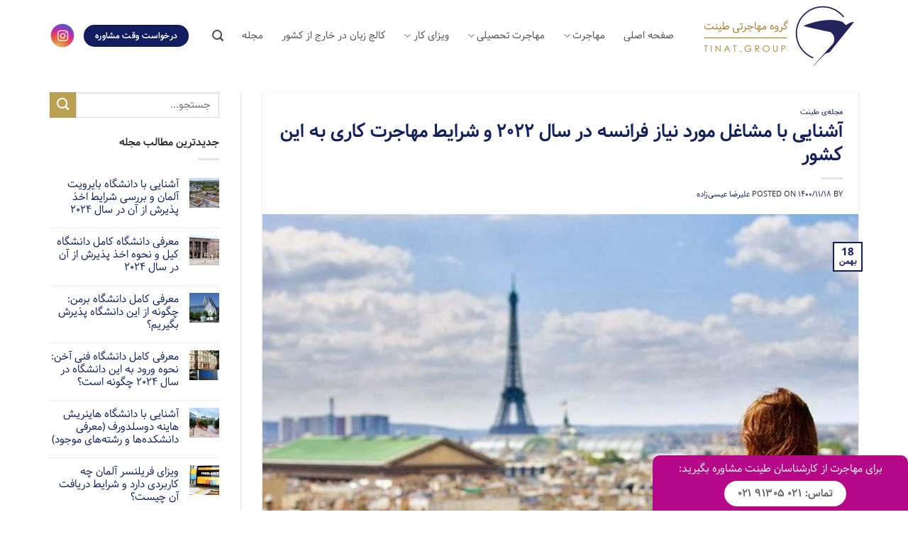

--- FILE ---
content_type: text/html; charset=UTF-8
request_url: https://tinat.group/jobs-required-france/
body_size: 24680
content:
<!DOCTYPE html>
<!--[if IE 9 ]> <html dir="rtl" lang="fa-IR" class="ie9 loading-site no-js"> <![endif]-->
<!--[if IE 8 ]> <html dir="rtl" lang="fa-IR" class="ie8 loading-site no-js"> <![endif]-->
<!--[if (gte IE 9)|!(IE)]><!--><html dir="rtl" lang="fa-IR" class="loading-site no-js"> <!--<![endif]-->
<head>
	<meta charset="UTF-8" />
	<link rel="profile" href="http://gmpg.org/xfn/11" />
	<link rel="pingback" href="https://tinat.group/xmlrpc.php" />

	<script>(function(html){html.className = html.className.replace(/\bno-js\b/,'js')})(document.documentElement);</script>
<meta name='robots' content='max-image-preview:large' />
	<style>img:is([sizes="auto" i], [sizes^="auto," i]) { contain-intrinsic-size: 3000px 1500px }</style>
	<meta name="viewport" content="width=device-width, initial-scale=1, maximum-scale=1" />
	<!-- This site is optimized with the Yoast SEO Premium plugin v14.4.1 - https://yoast.com/wordpress/plugins/seo/ -->
	<title>آشنایی با مشاغل مورد نیاز فرانسه و نحوه مهاجرت کاری به این کشور - طینت</title>
	<meta name="description" content="مشاغل مورد نیاز فرانسه در حوزه‌هایی هستند؟ چه شرایطی برای مهاجرت کاری به فرانسه ضروری است؟ مهارت در چه زمینه‌هایی شانس‌تان را برای اخذ اقامت بالا می‌برد؟" />
	<meta name="robots" content="index, follow" />
	<meta name="googlebot" content="index, follow, max-snippet:-1, max-image-preview:large, max-video-preview:-1" />
	<meta name="bingbot" content="index, follow, max-snippet:-1, max-image-preview:large, max-video-preview:-1" />
	<link rel="canonical" href="https://tinat.group/jobs-required-france/" />
	<meta property="og:locale" content="fa_IR" />
	<meta property="og:type" content="article" />
	<meta property="og:title" content="آشنایی با مشاغل مورد نیاز فرانسه و نحوه مهاجرت کاری به این کشور - طینت" />
	<meta property="og:description" content="مشاغل مورد نیاز فرانسه در حوزه‌هایی هستند؟ چه شرایطی برای مهاجرت کاری به فرانسه ضروری است؟ مهارت در چه زمینه‌هایی شانس‌تان را برای اخذ اقامت بالا می‌برد؟" />
	<meta property="og:url" content="https://tinat.group/jobs-required-france/" />
	<meta property="og:site_name" content="گروه مهاجرتی طینت" />
	<meta property="article:published_time" content="2022-02-07T18:13:03+00:00" />
	<meta property="og:image" content="https://tinat.group/wp-content/uploads/2022/02/Jobs-required-in-France-Cover.jpg" />
	<meta property="og:image:width" content="900" />
	<meta property="og:image:height" content="600" />
	<meta name="twitter:card" content="summary_large_image" />
	<script type="application/ld+json" class="yoast-schema-graph">{"@context":"https://schema.org","@graph":[{"@type":"Organization","@id":"https://tinat.group/#organization","name":"\u06af\u0631\u0648\u0647 \u0645\u0647\u0627\u062c\u0631\u062a\u06cc \u0637\u06cc\u0646\u062a","url":"https://tinat.group/","sameAs":["https://www.instagram.com/tinat.group/"],"logo":{"@type":"ImageObject","@id":"https://tinat.group/#logo","inLanguage":"fa-IR","url":"https://tinat.group/wp-content/uploads/2020/11/favicon.png","width":200,"height":200,"caption":"\u06af\u0631\u0648\u0647 \u0645\u0647\u0627\u062c\u0631\u062a\u06cc \u0637\u06cc\u0646\u062a"},"image":{"@id":"https://tinat.group/#logo"}},{"@type":"WebSite","@id":"https://tinat.group/#website","url":"https://tinat.group/","name":"\u06af\u0631\u0648\u0647 \u0645\u0647\u0627\u062c\u0631\u062a\u06cc \u0637\u06cc\u0646\u062a","description":"","publisher":{"@id":"https://tinat.group/#organization"},"potentialAction":[{"@type":"SearchAction","target":"https://tinat.group/?s={search_term_string}","query-input":"required name=search_term_string"}],"inLanguage":"fa-IR"},{"@type":"ImageObject","@id":"https://tinat.group/jobs-required-france/#primaryimage","inLanguage":"fa-IR","url":"https://tinat.group/wp-content/uploads/2022/02/Jobs-required-in-France-Cover.jpg","width":900,"height":600,"caption":"\u0645\u0634\u0627\u063a\u0644 \u0645\u0648\u0631\u062f \u0646\u06cc\u0627\u0632 \u0641\u0631\u0627\u0646\u0633\u0647"},{"@type":"WebPage","@id":"https://tinat.group/jobs-required-france/#webpage","url":"https://tinat.group/jobs-required-france/","name":"\u0622\u0634\u0646\u0627\u06cc\u06cc \u0628\u0627 \u0645\u0634\u0627\u063a\u0644 \u0645\u0648\u0631\u062f \u0646\u06cc\u0627\u0632 \u0641\u0631\u0627\u0646\u0633\u0647 \u0648 \u0646\u062d\u0648\u0647 \u0645\u0647\u0627\u062c\u0631\u062a \u06a9\u0627\u0631\u06cc \u0628\u0647 \u0627\u06cc\u0646 \u06a9\u0634\u0648\u0631 - \u0637\u06cc\u0646\u062a","isPartOf":{"@id":"https://tinat.group/#website"},"primaryImageOfPage":{"@id":"https://tinat.group/jobs-required-france/#primaryimage"},"datePublished":"2022-02-07T18:13:03+00:00","dateModified":"2022-02-07T18:13:03+00:00","description":"\u0645\u0634\u0627\u063a\u0644 \u0645\u0648\u0631\u062f \u0646\u06cc\u0627\u0632 \u0641\u0631\u0627\u0646\u0633\u0647 \u062f\u0631 \u062d\u0648\u0632\u0647\u200c\u0647\u0627\u06cc\u06cc \u0647\u0633\u062a\u0646\u062f\u061f \u0686\u0647 \u0634\u0631\u0627\u06cc\u0637\u06cc \u0628\u0631\u0627\u06cc \u0645\u0647\u0627\u062c\u0631\u062a \u06a9\u0627\u0631\u06cc \u0628\u0647 \u0641\u0631\u0627\u0646\u0633\u0647 \u0636\u0631\u0648\u0631\u06cc \u0627\u0633\u062a\u061f \u0645\u0647\u0627\u0631\u062a \u062f\u0631 \u0686\u0647 \u0632\u0645\u06cc\u0646\u0647\u200c\u0647\u0627\u06cc\u06cc \u0634\u0627\u0646\u0633\u200c\u062a\u0627\u0646 \u0631\u0627 \u0628\u0631\u0627\u06cc \u0627\u062e\u0630 \u0627\u0642\u0627\u0645\u062a \u0628\u0627\u0644\u0627 \u0645\u06cc\u200c\u0628\u0631\u062f\u061f","inLanguage":"fa-IR","potentialAction":[{"@type":"ReadAction","target":["https://tinat.group/jobs-required-france/"]}]},{"@type":"Article","@id":"https://tinat.group/jobs-required-france/#article","isPartOf":{"@id":"https://tinat.group/jobs-required-france/#webpage"},"author":{"@id":"https://tinat.group/#/schema/person/cfa9fc4016ff47166d67a7413a50a7e2"},"headline":"\u0622\u0634\u0646\u0627\u06cc\u06cc \u0628\u0627 \u0645\u0634\u0627\u063a\u0644 \u0645\u0648\u0631\u062f \u0646\u06cc\u0627\u0632 \u0641\u0631\u0627\u0646\u0633\u0647 \u062f\u0631 \u0633\u0627\u0644 \u06f2\u06f0\u06f2\u06f2 \u0648 \u0634\u0631\u0627\u06cc\u0637 \u0645\u0647\u0627\u062c\u0631\u062a \u06a9\u0627\u0631\u06cc \u0628\u0647 \u0627\u06cc\u0646 \u06a9\u0634\u0648\u0631","datePublished":"2022-02-07T18:13:03+00:00","dateModified":"2022-02-07T18:13:03+00:00","commentCount":0,"mainEntityOfPage":{"@id":"https://tinat.group/jobs-required-france/#webpage"},"publisher":{"@id":"https://tinat.group/#organization"},"image":{"@id":"https://tinat.group/jobs-required-france/#primaryimage"},"keywords":"\u0641\u0631\u0627\u0646\u0633\u0647,\u0645\u0647\u0627\u062c\u0631\u062a \u06a9\u0627\u0631\u06cc","articleSection":"\u0645\u062c\u0644\u0647\u200c\u06cc \u0637\u06cc\u0646\u062a","inLanguage":"fa-IR","potentialAction":[{"@type":"CommentAction","name":"Comment","target":["https://tinat.group/jobs-required-france/#respond"]}]},{"@type":["Person"],"@id":"https://tinat.group/#/schema/person/cfa9fc4016ff47166d67a7413a50a7e2","name":"\u0639\u0644\u06cc\u0631\u0636\u0627 \u0639\u06cc\u0633\u06cc\u200c\u0632\u0627\u062f\u0647","image":{"@type":"ImageObject","@id":"https://tinat.group/#personlogo","inLanguage":"fa-IR","url":"https://secure.gravatar.com/avatar/56933cad95cc7716c4daf9775739ecc8?s=96&d=mm&r=g","caption":"\u0639\u0644\u06cc\u0631\u0636\u0627 \u0639\u06cc\u0633\u06cc\u200c\u0632\u0627\u062f\u0647"}}]}</script>
	<!-- / Yoast SEO Premium plugin. -->


<link rel="alternate" type="application/rss+xml" title="گروه مهاجرتی طینت &raquo; خوراک" href="https://tinat.group/feed/" />
<link rel="alternate" type="application/rss+xml" title="گروه مهاجرتی طینت &raquo; خوراک دیدگاه‌ها" href="https://tinat.group/comments/feed/" />
<script type="text/javascript" id="wpp-js" src="https://tinat.group/wp-content/plugins/wordpress-popular-posts/assets/js/wpp.min.js?ver=7.3.0" data-sampling="0" data-sampling-rate="100" data-api-url="https://tinat.group/wp-json/wordpress-popular-posts" data-post-id="17556" data-token="3576c4a518" data-lang="0" data-debug="0"></script>
<link rel="alternate" type="application/rss+xml" title="گروه مهاجرتی طینت &raquo; آشنایی با مشاغل مورد نیاز فرانسه در سال ۲۰۲۲ و شرایط مهاجرت کاری به این کشور خوراک دیدگاه‌ها" href="https://tinat.group/jobs-required-france/feed/" />
<link rel='stylesheet' id='flatsome-admin-iranyekan-farsi-numbersfont-css' href='https://tinat.group/wp-content/plugins/persian-flatsome//assets/public/css/iranyekan-farsi-numbers-font.css?ver=3.12.2' type='text/css' media='all' />
<link rel='stylesheet' id='wordpress-popular-posts-css-css' href='https://tinat.group/wp-content/plugins/wordpress-popular-posts/assets/css/wpp.css?ver=7.3.0' type='text/css' media='all' />
<link rel='stylesheet' id='flatsome-icons-css' href='https://tinat.group/wp-content/themes/flatsome/assets/css/fl-icons.css?ver=3.12' type='text/css' media='all' />
<link rel='stylesheet' id='flatsome-main-rtl-css' href='https://tinat.group/wp-content/themes/flatsome/assets/css/flatsome-rtl.css?ver=3.12.2' type='text/css' media='all' />
<link rel='stylesheet' id='flatsome-style-css' href='https://tinat.group/wp-content/themes/flatsome-child/style.css?ver=3.0.2' type='text/css' media='all' />
<script type="text/javascript" src="https://tinat.group/wp-includes/js/jquery/jquery.min.js?ver=3.7.1" id="jquery-core-js"></script>
<script type="text/javascript" src="https://tinat.group/wp-includes/js/jquery/jquery-migrate.min.js?ver=3.4.1" id="jquery-migrate-js"></script>
<link rel="https://api.w.org/" href="https://tinat.group/wp-json/" /><link rel="alternate" title="JSON" type="application/json" href="https://tinat.group/wp-json/wp/v2/posts/17556" /><link rel="EditURI" type="application/rsd+xml" title="RSD" href="https://tinat.group/xmlrpc.php?rsd" />
<meta name="generator" content="WordPress 6.7.4" />
<link rel='shortlink' href='https://tinat.group/?p=17556' />
<link rel="alternate" title="oEmbed (JSON)" type="application/json+oembed" href="https://tinat.group/wp-json/oembed/1.0/embed?url=https%3A%2F%2Ftinat.group%2Fjobs-required-france%2F" />
<link rel="alternate" title="oEmbed (XML)" type="text/xml+oembed" href="https://tinat.group/wp-json/oembed/1.0/embed?url=https%3A%2F%2Ftinat.group%2Fjobs-required-france%2F&#038;format=xml" />
            <style id="wpp-loading-animation-styles">@-webkit-keyframes bgslide{from{background-position-x:0}to{background-position-x:-200%}}@keyframes bgslide{from{background-position-x:0}to{background-position-x:-200%}}.wpp-widget-block-placeholder,.wpp-shortcode-placeholder{margin:0 auto;width:60px;height:3px;background:#dd3737;background:linear-gradient(90deg,#dd3737 0%,#571313 10%,#dd3737 100%);background-size:200% auto;border-radius:3px;-webkit-animation:bgslide 1s infinite linear;animation:bgslide 1s infinite linear}</style>
            <style>.bg{opacity: 0; transition: opacity 1s; -webkit-transition: opacity 1s;} .bg-loaded{opacity: 1;}</style><!--[if IE]><link rel="stylesheet" type="text/css" href="https://tinat.group/wp-content/themes/flatsome/assets/css/ie-fallback.css"><script src="//cdnjs.cloudflare.com/ajax/libs/html5shiv/3.6.1/html5shiv.js"></script><script>var head = document.getElementsByTagName('head')[0],style = document.createElement('style');style.type = 'text/css';style.styleSheet.cssText = ':before,:after{content:none !important';head.appendChild(style);setTimeout(function(){head.removeChild(style);}, 0);</script><script src="https://tinat.group/wp-content/themes/flatsome/assets/libs/ie-flexibility.js"></script><![endif]--><!-- Google Tag Manager -->
<script>(function(w,d,s,l,i){w[l]=w[l]||[];w[l].push({'gtm.start':
new Date().getTime(),event:'gtm.js'});var f=d.getElementsByTagName(s)[0],
j=d.createElement(s),dl=l!='dataLayer'?'&l='+l:'';j.async=true;j.src=
'https://www.googletagmanager.com/gtm.js?id='+i+dl;f.parentNode.insertBefore(j,f);
})(window,document,'script','dataLayer','GTM-K8Q3VWP');</script>
<!-- End Google Tag Manager --><link rel="icon" href="https://tinat.group/wp-content/uploads/2020/11/favicon-100x100.png" sizes="32x32" />
<link rel="icon" href="https://tinat.group/wp-content/uploads/2020/11/favicon.png" sizes="192x192" />
<link rel="apple-touch-icon" href="https://tinat.group/wp-content/uploads/2020/11/favicon.png" />
<meta name="msapplication-TileImage" content="https://tinat.group/wp-content/uploads/2020/11/favicon.png" />
<style id="custom-css" type="text/css">:root {--primary-color: #111d5e;}.full-width .ubermenu-nav, .container, .row{max-width: 1170px}.row.row-collapse{max-width: 1140px}.row.row-small{max-width: 1162.5px}.row.row-large{max-width: 1200px}.sticky-add-to-cart--active, #wrapper,#main,#main.dark{background-color: #ffffff}.header-main{height: 100px}#logo img{max-height: 100px}#logo{width:230px;}.header-bottom{min-height: 55px}.header-top{min-height: 30px}.transparent .header-main{height: 100px}.transparent #logo img{max-height: 100px}.has-transparent + .page-title:first-of-type,.has-transparent + #main > .page-title,.has-transparent + #main > div > .page-title,.has-transparent + #main .page-header-wrapper:first-of-type .page-title{padding-top: 100px;}.header.show-on-scroll,.stuck .header-main{height:70px!important}.stuck #logo img{max-height: 70px!important}.header-bottom {background-color: #ffffff}.stuck .header-main .nav > li > a{line-height: 50px }.header-bottom-nav > li > a{line-height: 30px }@media (max-width: 549px) {.header-main{height: 70px}#logo img{max-height: 70px}}.nav-dropdown-has-arrow li.has-dropdown:before{border-bottom-color: #ffffff;}.nav .nav-dropdown{border-color: #ffffff }.nav-dropdown{border-radius:5px}.nav-dropdown{font-size:100%}/* Color */.accordion-title.active, .has-icon-bg .icon .icon-inner,.logo a, .primary.is-underline, .primary.is-link, .badge-outline .badge-inner, .nav-outline > li.active> a,.nav-outline >li.active > a, .cart-icon strong,[data-color='primary'], .is-outline.primary{color: #111d5e;}/* Color !important */[data-text-color="primary"]{color: #111d5e!important;}/* Background Color */[data-text-bg="primary"]{background-color: #111d5e;}/* Background */.scroll-to-bullets a,.featured-title, .label-new.menu-item > a:after, .nav-pagination > li > .current,.nav-pagination > li > span:hover,.nav-pagination > li > a:hover,.has-hover:hover .badge-outline .badge-inner,button[type="submit"], .button.wc-forward:not(.checkout):not(.checkout-button), .button.submit-button, .button.primary:not(.is-outline),.featured-table .title,.is-outline:hover, .has-icon:hover .icon-label,.nav-dropdown-bold .nav-column li > a:hover, .nav-dropdown.nav-dropdown-bold > li > a:hover, .nav-dropdown-bold.dark .nav-column li > a:hover, .nav-dropdown.nav-dropdown-bold.dark > li > a:hover, .is-outline:hover, .tagcloud a:hover,.grid-tools a, input[type='submit']:not(.is-form), .box-badge:hover .box-text, input.button.alt,.nav-box > li > a:hover,.nav-box > li.active > a,.nav-pills > li.active > a ,.current-dropdown .cart-icon strong, .cart-icon:hover strong, .nav-line-bottom > li > a:before, .nav-line-grow > li > a:before, .nav-line > li > a:before,.banner, .header-top, .slider-nav-circle .flickity-prev-next-button:hover svg, .slider-nav-circle .flickity-prev-next-button:hover .arrow, .primary.is-outline:hover, .button.primary:not(.is-outline), input[type='submit'].primary, input[type='submit'].primary, input[type='reset'].button, input[type='button'].primary, .badge-inner{background-color: #111d5e;}/* Border */.nav-vertical.nav-tabs > li.active > a,.scroll-to-bullets a.active,.nav-pagination > li > .current,.nav-pagination > li > span:hover,.nav-pagination > li > a:hover,.has-hover:hover .badge-outline .badge-inner,.accordion-title.active,.featured-table,.is-outline:hover, .tagcloud a:hover,blockquote, .has-border, .cart-icon strong:after,.cart-icon strong,.blockUI:before, .processing:before,.loading-spin, .slider-nav-circle .flickity-prev-next-button:hover svg, .slider-nav-circle .flickity-prev-next-button:hover .arrow, .primary.is-outline:hover{border-color: #111d5e}.nav-tabs > li.active > a{border-top-color: #111d5e}.widget_shopping_cart_content .blockUI.blockOverlay:before { border-left-color: #111d5e }.woocommerce-checkout-review-order .blockUI.blockOverlay:before { border-left-color: #111d5e }/* Fill */.slider .flickity-prev-next-button:hover svg,.slider .flickity-prev-next-button:hover .arrow{fill: #111d5e;}/* Background Color */[data-icon-label]:after, .secondary.is-underline:hover,.secondary.is-outline:hover,.icon-label,.button.secondary:not(.is-outline),.button.alt:not(.is-outline), .badge-inner.on-sale, .button.checkout, .single_add_to_cart_button, .current .breadcrumb-step{ background-color:#bba152; }[data-text-bg="secondary"]{background-color: #bba152;}/* Color */.secondary.is-underline,.secondary.is-link, .secondary.is-outline,.stars a.active, .star-rating:before, .woocommerce-page .star-rating:before,.star-rating span:before, .color-secondary{color: #bba152}/* Color !important */[data-text-color="secondary"]{color: #bba152!important;}/* Border */.secondary.is-outline:hover{border-color:#bba152}body{font-family:"Lato", sans-serif}body{font-weight: 400}body{color: #2d2d2d}.nav > li > a {font-family:"Lato", sans-serif;}.mobile-sidebar-levels-2 .nav > li > ul > li > a {font-family:"Lato", sans-serif;}.nav > li > a {font-weight: 700;}.mobile-sidebar-levels-2 .nav > li > ul > li > a {font-weight: 700;}h1,h2,h3,h4,h5,h6,.heading-font, .off-canvas-center .nav-sidebar.nav-vertical > li > a{font-family: "Lato", sans-serif;}h1,h2,h3,h4,h5,h6,.heading-font,.banner h1,.banner h2{font-weight: 700;}h1,h2,h3,h4,h5,h6,.heading-font{color: #13205c;}.alt-font{font-family: "Dancing Script", sans-serif;}.alt-font{font-weight: 400!important;}a{color: #13205c;}a:hover{color: #213aaa;}.tagcloud a:hover{border-color: #213aaa;background-color: #213aaa;}.footer-1{background-color: #13205c}.absolute-footer, html{background-color: #ffffff}/* Custom CSS */.justify{text-align:justify;}.label-new.menu-item > a:after{content:"New";}.label-hot.menu-item > a:after{content:"Hot";}.label-sale.menu-item > a:after{content:"Sale";}.label-popular.menu-item > a:after{content:"Popular";}</style>		<style type="text/css" id="wp-custom-css">
			
@media only screen and (min-width: 1000px) {
.studylevels-right .col-inner{
		background: #eee;
padding: 15px 0;
border-radius: 10px;
margin-left: -40px !important;
}
.studylevels-left .col-inner{
		background: #eee;
padding: 15px 0;
border-radius: 10px;
margin-right: -40px !important;
}
.yuxari .col-inner{
		z-index:1000;
}
}

.yarpp-thumbnails-horizontal .yarpp-thumbnail > img {
display:unset !important;
width: 90px;
height: auto;
text-align:center;
}
.yarpp-thumbnails-horizontal .yarpp-thumbnail {
  width: 100% !important;
	height:auto !important;
	text-align:center !important;
}
.yarpp-thumbnails-horizontal .yarpp-thumbnail-title {
  font-size: 0.85em !important;
  line-height: 1.8 !important;
  max-height: 2.8em;
  overflow: visible !important;
  text-decoration: inherit;
  text-align: center !important;
}

body{
	font-size:15px
}
.home div#wrapper {
    background: url(https://tinat.group/wp-content/uploads/2021/01/tinathomebg.png) center top no-repeat;
}
.home #wrapper, .home #main {
    background: transparent;
}
.home .header-bg-color.fill {
    background: transparent!important;
}
.radius6 {
    border-radius: 6px;
}
.mb-15{
	margin-bottom:15px
}
.topheader {
    text-shadow: 0px 0px 19px #000;
}
.topheader::after {
    content: " ";
    position: absolute;
    width: 100%;
    height: 32px;
    background: white;
    bottom: -13px;
    border-radius: 100px;
}
.microdatalar .icon .icon-inner {
    background: #fff;
    padding: 10px 13px;
    border-radius: 30px;
    border: 2px solid #fff;
	transition: 0.5s transform ease;
}
.microdatalar:hover .icon .icon-inner {
    border: 2px solid #fff;
    transform: translate(12px,-12px) scale(1.25);
}
.microdatalar .icon-box-text {
    padding: 2px 2px 0 2px !important;
}
.microdatalar p {
    margin-bottom: 7px;
}
.microdatalar .col-inner {
    background: #fff;
    border-radius: 6px;
    border: 2px solid #f1f1f1;
	transition: 0.8s all ease;
	padding: 4px 0;
}

.microdatalar:hover .col-inner {
    background: #23245b;
    border: 2px solid #23245b;
	box-shadow: inset -500px 0 0 0 #23245b;
}
.microdatalar .icon-box-text p:last-child {
    color: #c4a66b;
}
.microdatalar .icon-box-text p:first-child {
    color: #23245b;
}

.microdatalar:hover .icon-box-text p:first-child {
	color:#eee
}
.microdatalar:hover .icon-box-text p:last-child {
	color:#fff
}


.microdatatext .col-inner {
    border-radius: 6px;
	padding: 15px 20px 5px 20px!important;
	font-size:15px;
	transition: 0.8s all ease;
}
.microdatatext:hover .col-inner {
	box-shadow: inset -1000px 0 0 0 rgba(0,0,0,0.1);
}
.imgradius5 img{
	border-radius:5px
}
.benefit-box .col-inner {
    background: #f7f7f7;
    padding: 13px 18px 8px 18px;
    border-radius: 5px;
}
.why-country {
    border: 1px solid #ccc;
    padding: 15px;
    border-radius: 8px;
}

.why-country .nav-vertical+.tab-panels {
    padding-bottom: 10px;
   	padding-left: 6px;
}
.why-country p {
	
    margin-bottom: 7px!important;
}
.why-country img {
	border-radius:5px
}
.mazaya-title{
	text-align: right;
    background: #111c5e;
    color: #fff;
    margin: 0;
    display: inline-block;
    padding: 6px 18px 4px 27px;
    margin-right: 10px;
	font-size: 120%;
    border-top-right-radius: 10px;
    border-top-left-radius: 32px;
}
.accordion.faq-box {
    border: 1px solid #ccc;
    border-radius: 10px;
    overflow: hidden;
}
.accordion.faq-box .accordion-item:first-child a {
    border-top: 0;
}

header.header.has-transparent.transparent .nav-line-grow>li.active>a:before, .nav-line-grow>li:hover>a:before {
    background: #fff;
}
div#gform_confirmation_message_2 {
    background: #fff;
    padding: 13px;
    border-radius: 6px;
    border: 2px solid #23245b;
}
.ginput_container input, .ginput_container textarea, .ginput_container select {
    margin-bottom: 0;
}
.gform_wrapper .percentbar_blue {
    background-color: #23245b;
    color: #FFF;
}
.gf_progressbar_percentage.percentbar_blue span {
    background: #aa8338;
    color: #fff;
    border-radius: 18px;
    padding: 5px 4px;
    margin-top: -4px;
}
h3.gf_progressbar_title {
    font-size: 20px!important;
}
.gform_wrapper .gf_step {
    opacity: 1;
}
.gf_step {
padding: 2px 1px 3px 8px;
    display: block;
    margin: 0!important;
    line-height: 35px!important;
    height: unset!important;
    border-radius: 20px;
    border: 1px solid #23245b;
}
.gf_step span.gf_step_number {
    background: #23245b;
    font-size: 11px!important;
    padding: 0 3px;
    border-radius: 13px;
    color: #fff;
	margin-top: 2px;
}

.gf_step_active {
    font-size: 18px!important;
    padding-left: 13px;
    font-weight: bold;
    padding-right: 5px;
    background: #aa8338;
    color: #ffffff;
    border-color: #aa8338;
}
.gf_step_active span.gf_step_number {
    background: #846831;
    font-size: 15px!important;
    margin-top: 2px!important;
}
.gform_page_footer input[type="button"] {
    border-radius: 6px;
}
.request-form-box .col-inner {
    border-radius: 10px!important;
    overflow: hidden!important;
}
.social-button, .social-icons .button.icon:not(.is-outline), .social-icons .button.icon:hover {
    background-color: currentColor !important;
    border-color: currentColor !important;
}
.nav > li > a {
    font-weight: 400;
    color: #4e4e57;
}
.social-icons.follow-icons a.instagram {
    padding: 0!important;
    background: #d6249f;
    background: radial-gradient(circle at 30% 107%, #e1bd57 0%, #e1bd57 5%, #eb4d3e 45%,#d6249f 60%,#375fd5 90%);
    border: 0;
    padding-top: 4px!important;
    font-size: 1em;
    line-height: 2.4em;
    height: 32px;
    padding-left: 2px!important;
    min-width: 32px!important;
    box-shadow: 0px 0px 2px #111c5e94;
}
.home .header-button a.button.primary.is-medium span {
    font-size: 1.15em;
    font-weight: 400;
    letter-spacing: 1px;
    padding-top: 5px;
}
.accordion .accordion-item{
	background-color:#fbfbfb;
	margin:16px;
}
.shadowli .col-inner{
	box-shadow: 0 0 25px -7px #a8b9e1;
	min-height:385px;
}		</style>
		</head>

<body class="rtl post-template-default single single-post postid-17556 single-format-standard full-width lightbox nav-dropdown-has-arrow">

<!-- Google Tag Manager (noscript) -->
<noscript><iframe src="https://www.googletagmanager.com/ns.html?id=GTM-K8Q3VWP"
height="0" width="0" style="display:none;visibility:hidden"></iframe></noscript>
<!-- End Google Tag Manager (noscript) -->
<a class="skip-link screen-reader-text" href="#main">Skip to content</a>

<div id="wrapper">

	
	<header id="header" class="header ">
		<div class="header-wrapper">
			<div id="masthead" class="header-main hide-for-sticky">
      <div class="header-inner flex-row container logo-left medium-logo-center" role="navigation">

          <!-- Logo -->
          <div id="logo" class="flex-col logo">
            <!-- Header logo -->
<a href="https://tinat.group/" title="گروه مهاجرتی طینت" rel="home">
    <img width="230" height="100" src="http://tinat.group/wp-content/uploads/2020/09/darklogo.png" class="header_logo header-logo" alt="گروه مهاجرتی طینت"/><img  width="230" height="100" src="http://tinat.group/wp-content/uploads/2020/09/lightlogo.png" class="header-logo-dark" alt="گروه مهاجرتی طینت"/></a>
          </div>

          <!-- Mobile Left Elements -->
          <div class="flex-col show-for-medium flex-left">
            <ul class="mobile-nav nav nav-left ">
              <li class="nav-icon has-icon">
  		<a href="#" data-open="#main-menu" data-pos="center" data-bg="main-menu-overlay" data-color="dark" class="is-small" aria-label="Menu" aria-controls="main-menu" aria-expanded="false">
		
		  <i class="icon-menu" ></i>
		  		</a>
	</li>            </ul>
          </div>

          <!-- Left Elements -->
          <div class="flex-col hide-for-medium flex-left
            flex-grow">
            <ul class="header-nav header-nav-main nav nav-left  nav-line-grow nav-size-medium nav-spacing-xlarge" >
              <li id="menu-item-673" class="menu-item menu-item-type-post_type menu-item-object-page menu-item-home menu-item-673"><a href="https://tinat.group/" class="nav-top-link">صفحه اصلی</a></li>
<li id="menu-item-672" class="menu-item menu-item-type-custom menu-item-object-custom menu-item-has-children menu-item-672 has-dropdown"><a href="#" class="nav-top-link">مهاجرت<i class="icon-angle-down" ></i></a>
<ul class="sub-menu nav-dropdown nav-dropdown-simple">
	<li id="menu-item-671" class="menu-item menu-item-type-post_type menu-item-object-page menu-item-671"><a href="https://tinat.group/immigration-to-turkey/">مهاجرت به ترکیه</a></li>
	<li id="menu-item-9038" class="menu-item menu-item-type-post_type menu-item-object-page menu-item-9038"><a href="https://tinat.group/immigration-to-canada/">مهاجرت به کانادا</a></li>
	<li id="menu-item-9037" class="menu-item menu-item-type-post_type menu-item-object-page menu-item-9037"><a href="https://tinat.group/immigration-to-italy/">مهاجرت به ایتالیا</a></li>
</ul>
</li>
<li id="menu-item-747" class="menu-item menu-item-type-custom menu-item-object-custom menu-item-has-children menu-item-747 has-dropdown"><a href="#" class="nav-top-link">مهاجرت تحصیلی<i class="icon-angle-down" ></i></a>
<ul class="sub-menu nav-dropdown nav-dropdown-simple">
	<li id="menu-item-748" class="menu-item menu-item-type-post_type menu-item-object-page menu-item-748"><a href="https://tinat.group/study-in-turkey/">تحصیل در ترکیه</a></li>
	<li id="menu-item-6474" class="menu-item menu-item-type-post_type menu-item-object-page menu-item-6474"><a href="https://tinat.group/study-in-canada/">تحصیل در کانادا</a></li>
	<li id="menu-item-6475" class="menu-item menu-item-type-post_type menu-item-object-page menu-item-6475"><a href="https://tinat.group/study-in-france/">تحصیل در فرانسه</a></li>
	<li id="menu-item-6476" class="menu-item menu-item-type-post_type menu-item-object-page menu-item-6476"><a href="https://tinat.group/study-in-germany-2/">تحصیل در آلمان</a></li>
	<li id="menu-item-9039" class="menu-item menu-item-type-post_type menu-item-object-page menu-item-9039"><a href="https://tinat.group/study-in-italy/">تحصیل در ایتالیا</a></li>
	<li id="menu-item-9040" class="menu-item menu-item-type-post_type menu-item-object-page menu-item-9040"><a href="https://tinat.group/study-in-russia/">تحصیل در روسیه</a></li>
	<li id="menu-item-18490" class="menu-item menu-item-type-post_type menu-item-object-page menu-item-18490"><a href="https://tinat.group/study-in-uk/">تحصیل در انگلستان</a></li>
	<li id="menu-item-18491" class="menu-item menu-item-type-post_type menu-item-object-page menu-item-18491"><a href="https://tinat.group/study-in-china/">تحصیل در چین</a></li>
	<li id="menu-item-18492" class="menu-item menu-item-type-post_type menu-item-object-page menu-item-18492"><a href="https://tinat.group/study-in-hungary/">تحصیل در مجارستان</a></li>
	<li id="menu-item-18502" class="menu-item menu-item-type-post_type menu-item-object-page menu-item-18502"><a href="https://tinat.group/free-study-abroad/">تحصیل رایگان در خارج از کشور</a></li>
</ul>
</li>
<li id="menu-item-757" class="menu-item menu-item-type-custom menu-item-object-custom menu-item-has-children menu-item-757 has-dropdown"><a href="#" class="nav-top-link">ویزای کار<i class="icon-angle-down" ></i></a>
<ul class="sub-menu nav-dropdown nav-dropdown-simple">
	<li id="menu-item-18493" class="menu-item menu-item-type-post_type menu-item-object-page menu-item-18493"><a href="https://tinat.group/work-abroad/">کار در خارج از کشور</a></li>
	<li id="menu-item-18500" class="menu-item menu-item-type-post_type menu-item-object-post menu-item-18500"><a href="https://tinat.group/work-immigration-to-turkey/">مهاجرت کاری به ترکیه</a></li>
	<li id="menu-item-18499" class="menu-item menu-item-type-post_type menu-item-object-post menu-item-18499"><a href="https://tinat.group/work-immigration-to-canada/">مهاجرت کاری به کانادا</a></li>
	<li id="menu-item-18498" class="menu-item menu-item-type-post_type menu-item-object-post menu-item-18498"><a href="https://tinat.group/work-immigration-to-italy/">مهاجرت کاری به ایتالیا</a></li>
	<li id="menu-item-18496" class="menu-item menu-item-type-post_type menu-item-object-post menu-item-18496"><a href="https://tinat.group/work-immigration-to-france/">مهاجرت کاری به فرانسه</a></li>
	<li id="menu-item-18497" class="menu-item menu-item-type-post_type menu-item-object-post menu-item-18497"><a href="https://tinat.group/work-immigration-to-germany/">مهاجرت کاری به آلمان</a></li>
	<li id="menu-item-18495" class="menu-item menu-item-type-post_type menu-item-object-post menu-item-18495"><a href="https://tinat.group/work-immigration-to-russian/">مهاجرت کاری به روسیه</a></li>
	<li id="menu-item-18494" class="menu-item menu-item-type-post_type menu-item-object-post menu-item-18494"><a href="https://tinat.group/work-immigration-to-austria/">مهاجرت کاری به اتریش</a></li>
</ul>
</li>
<li id="menu-item-18503" class="menu-item menu-item-type-post_type menu-item-object-page menu-item-18503"><a href="https://tinat.group/abroad-language-college/" class="nav-top-link">کالج زبان در خارج از کشور</a></li>
<li id="menu-item-2672" class="menu-item menu-item-type-post_type menu-item-object-page current_page_parent menu-item-2672"><a href="https://tinat.group/mag/" class="nav-top-link">مجله</a></li>
<li class="header-search header-search-dropdown has-icon has-dropdown menu-item-has-children">
		<a href="#" aria-label="Search" class="is-small"><i class="icon-search" ></i></a>
		<ul class="nav-dropdown nav-dropdown-simple">
	 	<li class="header-search-form search-form html relative has-icon">
	<div class="header-search-form-wrapper">
		<div class="searchform-wrapper ux-search-box relative is-normal"><form method="get" class="searchform" action="https://tinat.group/" role="search">
		<div class="flex-row relative">
			<div class="flex-col flex-grow">
	   	   <input type="search" class="search-field mb-0" name="s" value="" id="s" placeholder="جستجو..." />
			</div>
			<div class="flex-col">
				<button type="submit" class="ux-search-submit submit-button secondary button icon mb-0" aria-label="Submit">
					<i class="icon-search" ></i>				</button>
			</div>
		</div>
    <div class="live-search-results text-left z-top"></div>
</form>
</div>	</div>
</li>	</ul>
</li>
            </ul>
          </div>

          <!-- Right Elements -->
          <div class="flex-col hide-for-medium flex-right">
            <ul class="header-nav header-nav-main nav nav-right  nav-line-grow nav-size-medium nav-spacing-xlarge">
              <li class="html header-button-1">
	<div class="header-button">
	<a href="/form2" class="button primary is-medium"  style="border-radius:99px;">
    <span>درخواست وقت مشاوره</span>
  </a>
	</div>
</li>


<li class="html header-social-icons ml-0">
	<div class="social-icons follow-icons" ><a href="https://instagram.com/tinat.group" target="_blank" rel="noopener noreferrer nofollow" data-label="Instagram" class="icon primary button circle  instagram tooltip" title="Follow on Instagram"><i class="icon-instagram" ></i></a></div></li>            </ul>
          </div>

          <!-- Mobile Right Elements -->
          <div class="flex-col show-for-medium flex-right">
            <ul class="mobile-nav nav nav-right ">
                          </ul>
          </div>

      </div>
     
      </div>
<div class="header-bg-container fill"><div class="header-bg-image fill"></div><div class="header-bg-color fill"></div></div>		</div>
	</header>

	
	<main id="main" class="">

<div id="content" class="blog-wrapper blog-single page-wrapper">
	

<div class="row row-large row-divided ">

	<div class="large-9 col">
		


<article id="post-17556" class="post-17556 post type-post status-publish format-standard has-post-thumbnail hentry category-mag tag-france tag-work-migration">
	<div class="article-inner has-shadow box-shadow-1">
		<header class="entry-header">
	<div class="entry-header-text entry-header-text-top text-left">
		<h6 class="entry-category is-xsmall">
	<a href="https://tinat.group/category/mag/" rel="category tag">مجله‌ی طینت</a></h6>

<h1 class="entry-title">آشنایی با مشاغل مورد نیاز فرانسه در سال ۲۰۲۲ و شرایط مهاجرت کاری به این کشور</h1>
<div class="entry-divider is-divider small"></div>

	<div class="entry-meta uppercase is-xsmall">
		<span class="posted-on">Posted on <a href="https://tinat.group/jobs-required-france/" rel="bookmark"><time class="entry-date published updated" datetime="۱۴۰۰/۱۱/۱۸ ۲۱:۴۳:۰۳">۱۴۰۰/۱۱/۱۸</time></a></span><span class="byline"> by <span class="meta-author vcard"><a class="url fn n" href="https://tinat.group/author/alizaai/">علیرضا عیسی‌زاده</a></span></span>	</div>
	</div>
						<div class="entry-image relative">
				<a href="https://tinat.group/jobs-required-france/">
    <img width="900" height="600" src="https://tinat.group/wp-content/uploads/2022/02/Jobs-required-in-France-Cover.jpg" class="attachment-large size-large wp-post-image" alt="مشاغل مورد نیاز فرانسه" decoding="async" fetchpriority="high" srcset="https://tinat.group/wp-content/uploads/2022/02/Jobs-required-in-France-Cover.jpg 900w, https://tinat.group/wp-content/uploads/2022/02/Jobs-required-in-France-Cover-300x200.jpg 300w, https://tinat.group/wp-content/uploads/2022/02/Jobs-required-in-France-Cover-768x512.jpg 768w" sizes="(max-width: 900px) 100vw, 900px" /></a>
				<div class="badge absolute top post-date badge-outline">
	<div class="badge-inner">
		<span class="post-date-day">18</span><br>
		<span class="post-date-month is-small">بهمن</span>
	</div>
</div>			</div>
			</header>
		<div class="entry-content single-page">

	<p><strong><a href="https://tinat.group" target="_blank" rel="noopener">طینت</a>:</strong> فرانسه یکی از کشورهای اروپایی مناسب و ایده‌آل برای کار محسوب می‌شود و فرصت‌های شغلی بسیار خوبی در این کشور وجود دارد. <strong>کمبود نیروی کار ماهر</strong>، <strong>اثرات بیماری کوید ۱۹</strong> و <strong>بازنشسته شدن بسیاری از نیروی کار ماهر فعلی</strong> در آینده بسیار نزدیک از جمله دلایلی هستند که باعث شده‌اند فرانسه در برخی از مشاغل به نیروی کار ماهر نیاز پیدا کند. در ادامه این مقاله می‌توانید <strong>لیست مشاغل مورد نیاز فرانسه در سال ۲۰۲۲</strong> را مشاهده کنید.</p>
<div class="container section-title-container" ><h2 class="section-title section-title-center"><b></b><span class="section-title-main" >مشاغل مورد نیاز فرانسه</span><b></b></h2></div>
	<div class="img has-hover x md-x lg-x y md-y lg-y" id="image_1607505702">
								<div class="img-inner dark" style="margin:0px 0px 10px 0px;">
			<img decoding="async" width="900" height="600" src="https://tinat.group/wp-content/uploads/2022/02/Jobs-required-in-France-h2.jpg" class="attachment-large size-large" alt="مشاغل مورد نیاز فرانسه" srcset="https://tinat.group/wp-content/uploads/2022/02/Jobs-required-in-France-h2.jpg 900w, https://tinat.group/wp-content/uploads/2022/02/Jobs-required-in-France-h2-300x200.jpg 300w, https://tinat.group/wp-content/uploads/2022/02/Jobs-required-in-France-h2-768x512.jpg 768w" sizes="(max-width: 900px) 100vw, 900px" />						
					</div>
								
<style>
#image_1607505702 {
  width: 100%;
}
</style>
	</div>
	
<p>بر اساس تحقیقاتی که پلتفرم معتبر LinkedIn انجام داده، در فرانسه ۳ حوزه شغلی به عنوان محبوب‌ترین و پر طرفدارترین حوزه‌ها شناخته می‌شوند. این مشاغل عبارتند از:</p>
<ol>
<li>متخصص امنیت سایبری</li>
<li>مهندس هوش مصنوعی</li>
<li>املاکی‌ها (آژانس املاک و مستغلات)</li>
</ol>
<p>حوزه‌های مربوط به فناوری اطلاعات در فرانسه بسیار محبوب است، اما نه به اندازه‌ی کشورهایی مثل آلمان و ایتالیا. ۳ شهری که در فرانسه پذیرای بیشترین میزان نیروی کار ماهر هستند، عبارتند از: پاریس، لیون و تولوز. جالب است بدانید که ۶۰ درصد از نیروی کار و مشاغل نوظهور در فرانسه، در این ۳ شهر قرار دارند.</p>
<p>از طرفی نیز، بررسی‌های LinkedIn نشان می‌دهد که حداقل ۸۱ درصد از نیروی کار مورد نیاز در همه صنایع را، مردان تشکیل می‌دهند؛ اما این در حالی است که بسیاری از مدیران شرکت‌های بزرگ و کوچک خاطر نشان می‌کنند که رسیدن به تعادل جنسیتی در زمینه نیروی کار ماهر یکی از مهم‌ترین اهدافشان است.</p>
<p>برای برخی از آمارهای جالب در رابطه با وضعیت شاغلین فرانسوی آشنا شدید. حال وقت آن رسیده تا به معرفی مشاغل مورد نیاز این کشور در سال ۲۰۲۲ بپردازیم، تا اگر قصد مهاجرت کاری به فرانسه را دارید، بتوانید انتخاب درست و مناسبی در زمینه شغلی داشته باشید.</p>
	<section class="section" id="section_2030172153">
		<div class="bg section-bg fill bg-fill  bg-loaded" >

			
			<div class="section-bg-overlay absolute fill"></div>
			

		</div>

		<div class="section-content relative">
			
<div class="container section-title-container" ><h3 class="section-title section-title-normal"><b></b><span class="section-title-main" >۱- کشاورزی، از مشاغل مورد نیاز فرانسه در سال ۲۰۲۲:</span><b></b></h3></div>
<p>جالب است بدانید که کشور فرانسه، با این که یک کشور به شدت صنعتی است، اما در زمینه کشاورزی نیز حرف‌های زیادی برای گفتن دارد. این کشور در سال ۲۰۱۲، رتبه اول را در تولید گوشت گاو، رتبه دوم را در زمینه تولید شیر گاو و رتبه سوم را در زمینه تولید گوشت خوک داشت.</p>
<p>همچنین در سال ۲۰۱۹ نیز، بیش از ۲/۵۳ درصد از کل نیروی کار در زمینه کشاورزی فعال بود، چرا که بیشترین سطح زیر کشت کشاورزی در اروپا را داشت و توانسته بود به ارزش ۱۱۶/۳ میلیارد یورو، محصولات کشاورزی تولید کند. حال، این کشور در زمینه کشاورزی به نیروی کار ماهر نیاز دارد تا بتواند دوباره صنعت کشاورزی خود را رونق بخشد.</p>
<div class="row row-large align-middle"  id="row-1946614024">

	<div id="col-22452886" class="col medium-6 small-12 large-6"  >
		<div class="col-inner text-left"  >
			
			
<ul>
<li>کشاورزان در فرانسه به صورت میانگین سالانه ۲۹,۸۰۰ یورو درآمد دارند.</li>
<li>درآمدها از ۱۲,۵۰۰ یورو (کمترین) تا ۷۳,۷۰۰ و بیشتر متغیر است.</li>
</ul>
		</div>
			</div>

	

	<div id="col-1704505101" class="col medium-6 small-12 large-6"  >
		<div class="col-inner" style="background-color:#111d5e;" >
			
			
	<div class="img has-hover x md-x lg-x y md-y lg-y" id="image_74696653">
								<div class="img-inner dark" >
			<img decoding="async" width="400" height="400" src="https://tinat.group/wp-content/uploads/2022/02/Jobs-required-in-France-01.jpg" class="attachment-large size-large" alt="مشاغل مورد نیاز فرانسه" srcset="https://tinat.group/wp-content/uploads/2022/02/Jobs-required-in-France-01.jpg 400w, https://tinat.group/wp-content/uploads/2022/02/Jobs-required-in-France-01-300x300.jpg 300w, https://tinat.group/wp-content/uploads/2022/02/Jobs-required-in-France-01-150x150.jpg 150w, https://tinat.group/wp-content/uploads/2022/02/Jobs-required-in-France-01-120x120.jpg 120w" sizes="(max-width: 400px) 100vw, 400px" />						
					</div>
								
<style>
#image_74696653 {
  width: 100%;
}
</style>
	</div>
	
		</div>
			</div>

	
</div>
		</div>

		
<style>
#section_2030172153 {
  padding-top: 15px;
  padding-bottom: 15px;
  background-color: rgb(193, 193, 193);
}
#section_2030172153 .section-bg-overlay {
  background-color: rgba(255,255,255,.5);
}
</style>
	</section>
	
	<div id="gap-1714456173" class="gap-element clearfix" style="display:block; height:auto;">
		
<style>
#gap-1714456173 {
  padding-top: 15px;
}
</style>
	</div>
	
	<section class="section" id="section_343834335">
		<div class="bg section-bg fill bg-fill  bg-loaded" >

			
			<div class="section-bg-overlay absolute fill"></div>
			

		</div>

		<div class="section-content relative">
			
<div class="container section-title-container" ><h3 class="section-title section-title-normal"><b></b><span class="section-title-main" >۲- بانکداری:</span><b></b></h3></div>
<p>بانکداری از دیگر مشاغل مورد نیاز کشور فرانسه در سال ۲۰۲۲ است. این کشور سیستم بانکی بسیار دقیق و پیشرفته‌ای دارد، همین امر موجب شده تا برخی از معتبرترین و شناخته شده‌ترین بانک‌های بین‌المللی در این کشور شعبه داشته باشند.</p>
<p>درآمد شاغلین در یک بانک فرانسوی بر اساس سمت شغلی، تحصیلات، تجربه و سابقه کار متغیر است.</p>
<div class="row row-large align-middle"  id="row-948025100">

	<div id="col-1229546116" class="col medium-6 small-12 large-6"  >
		<div class="col-inner" style="background-color:#111d5e;" >
			
			
	<div class="img has-hover x md-x lg-x y md-y lg-y" id="image_1043967545">
								<div class="img-inner dark" >
			<img loading="lazy" decoding="async" width="400" height="400" src="https://tinat.group/wp-content/uploads/2022/02/Jobs-required-in-France-02.jpg" class="attachment-large size-large" alt="مشاغل مورد نیاز کشور فرانسه" srcset="https://tinat.group/wp-content/uploads/2022/02/Jobs-required-in-France-02.jpg 400w, https://tinat.group/wp-content/uploads/2022/02/Jobs-required-in-France-02-300x300.jpg 300w, https://tinat.group/wp-content/uploads/2022/02/Jobs-required-in-France-02-150x150.jpg 150w, https://tinat.group/wp-content/uploads/2022/02/Jobs-required-in-France-02-120x120.jpg 120w" sizes="auto, (max-width: 400px) 100vw, 400px" />						
					</div>
								
<style>
#image_1043967545 {
  width: 100%;
}
</style>
	</div>
	
		</div>
			</div>

	

	<div id="col-1295415277" class="col medium-6 small-12 large-6"  >
		<div class="col-inner text-left"  >
			
			
<ul>
<li>کارمندان بانک در فرانسه حدود ۵۳,۹۰۰ یورو (سالانه) درآمد دارند.</li>
<li>درآمد در حوزه بانکداری بین محدوده‌ی ۱۷,۰۰۰ تا ۱۱۱,۰۰۰ یورو در سال متغیر است.</li>
</ul>
		</div>
			</div>

	
</div>
		</div>

		
<style>
#section_343834335 {
  padding-top: 15px;
  padding-bottom: 15px;
  background-color: rgb(193, 193, 193);
}
#section_343834335 .section-bg-overlay {
  background-color: rgba(255,255,255,.5);
}
</style>
	</section>
	
	<div id="gap-184113962" class="gap-element clearfix" style="display:block; height:auto;">
		
<style>
#gap-184113962 {
  padding-top: 15px;
}
</style>
	</div>
	
	<section class="section" id="section_293492340">
		<div class="bg section-bg fill bg-fill  bg-loaded" >

			
			<div class="section-bg-overlay absolute fill"></div>
			

		</div>

		<div class="section-content relative">
			
<div class="container section-title-container" ><h3 class="section-title section-title-normal"><b></b><span class="section-title-main" >۳- تکنسین برق:</span><b></b></h3></div>
<p>تکنسین برق از دیگر مشاغل مورد نیاز فرانسه ۲۰۲۲ محسوب می‌شود که بازار کار خوبی نیز برای آن وجود دارد. این شغل در شرکت‌های بزرگ و کوچک خواهان زیادی دارد. همچنین از طرفی نیز به دلیل رونق گرفتن ساخت و ساز در فرانسه، کمبود نیروی کار در حوزه‌ی سیم کشی ساختمان و &#8230; احساس می‌شود.</p>
<p>تجربه، مهارت و تحصیلات آکادمیک در این حوزه می‌توانند جزو عواملی باشند که متقاضیان این حوزه را از هم متمایز کند، چرا که فرانسه به دنبال کارآمدترین نیروی کار است.</p>
<div class="row row-large align-middle"  id="row-1820189074">

	<div id="col-1680124717" class="col medium-6 small-12 large-6"  >
		<div class="col-inner text-left"  >
			
			
<ul>
<li>یک تکنسین برق، به صورت متوسط سالانه حدود ۲۳,۱۰۰ یورو درآمد دارد.</li>
<li>درآمدها از ۱۲,۵۰۰ یورو تا ۳۴,۹۰۰ یورو در سال متغیر است.</li>
</ul>
		</div>
			</div>

	

	<div id="col-786489157" class="col medium-6 small-12 large-6"  >
		<div class="col-inner" style="background-color:#111d5e;" >
			
			
	<div class="img has-hover x md-x lg-x y md-y lg-y" id="image_1501048675">
								<div class="img-inner dark" >
			<img loading="lazy" decoding="async" width="400" height="400" src="https://tinat.group/wp-content/uploads/2022/02/Jobs-required-in-France-03.jpg" class="attachment-large size-large" alt="مشاغل مورد نیاز فرانسه ۲۰۲۲" srcset="https://tinat.group/wp-content/uploads/2022/02/Jobs-required-in-France-03.jpg 400w, https://tinat.group/wp-content/uploads/2022/02/Jobs-required-in-France-03-300x300.jpg 300w, https://tinat.group/wp-content/uploads/2022/02/Jobs-required-in-France-03-150x150.jpg 150w, https://tinat.group/wp-content/uploads/2022/02/Jobs-required-in-France-03-120x120.jpg 120w" sizes="auto, (max-width: 400px) 100vw, 400px" />						
					</div>
								
<style>
#image_1501048675 {
  width: 100%;
}
</style>
	</div>
	
		</div>
			</div>

	
</div>
		</div>

		
<style>
#section_293492340 {
  padding-top: 15px;
  padding-bottom: 15px;
  background-color: rgb(193, 193, 193);
}
#section_293492340 .section-bg-overlay {
  background-color: rgba(255,255,255,.5);
}
</style>
	</section>
	
	<div id="gap-1770708034" class="gap-element clearfix" style="display:block; height:auto;">
		
<style>
#gap-1770708034 {
  padding-top: 15px;
}
</style>
	</div>
	
	<section class="section" id="section_1443994855">
		<div class="bg section-bg fill bg-fill  bg-loaded" >

			
			<div class="section-bg-overlay absolute fill"></div>
			

		</div>

		<div class="section-content relative">
			
<div class="container section-title-container" ><h3 class="section-title section-title-normal"><b></b><span class="section-title-main" >۴- معلمی، یکی از مهم‌ترین مشاغل مورد نیاز فرانسه:</span><b></b></h3></div>
<p>معلمی جزو مشاغلی است که فرانسه در سال ۲۰۲۲ به آن نیاز دارد. معلمان در فرانسه به خصوص معلمان زبان انگلیسی فرصت‌های شغلی زیادی پیش روی خود دارند. بر اساس مهارت و تجربه‌ای که در این زمینه دارید، درآمد نیز کسب خواهید کرد. در حالت معمول و به صورت کلی:</p>
<div class="row row-large align-middle"  id="row-219369437">

	<div id="col-1774916756" class="col medium-6 small-12 large-6"  >
		<div class="col-inner" style="background-color:#111d5e;" >
			
			
	<div class="img has-hover x md-x lg-x y md-y lg-y" id="image_1970454238">
								<div class="img-inner dark" >
			<img loading="lazy" decoding="async" width="400" height="400" src="https://tinat.group/wp-content/uploads/2022/02/Jobs-required-in-France-04.jpg" class="attachment-large size-large" alt="مشاغل مورد نیاز فرانسه" srcset="https://tinat.group/wp-content/uploads/2022/02/Jobs-required-in-France-04.jpg 400w, https://tinat.group/wp-content/uploads/2022/02/Jobs-required-in-France-04-300x300.jpg 300w, https://tinat.group/wp-content/uploads/2022/02/Jobs-required-in-France-04-150x150.jpg 150w, https://tinat.group/wp-content/uploads/2022/02/Jobs-required-in-France-04-120x120.jpg 120w" sizes="auto, (max-width: 400px) 100vw, 400px" />						
					</div>
								
<style>
#image_1970454238 {
  width: 100%;
}
</style>
	</div>
	
		</div>
			</div>

	

	<div id="col-449633912" class="col medium-6 small-12 large-6"  >
		<div class="col-inner text-left"  >
			
			
<ul>
<li>درآمد یک معلم به صورت متوسط در سال حدود ۳۴,۸۰۰ یورو است.</li>
<li>درآمدها بین ۱۸,۱۰۰ یورو تا ۵۳,۳۰۰ یورو متغیر هستند.</li>
</ul>
		</div>
			</div>

	
</div>
		</div>

		
<style>
#section_1443994855 {
  padding-top: 15px;
  padding-bottom: 15px;
  background-color: rgb(193, 193, 193);
}
#section_1443994855 .section-bg-overlay {
  background-color: rgba(255,255,255,.5);
}
</style>
	</section>
	
	<div id="gap-853933639" class="gap-element clearfix" style="display:block; height:auto;">
		
<style>
#gap-853933639 {
  padding-top: 15px;
}
</style>
	</div>
	
	<section class="section" id="section_1972248187">
		<div class="bg section-bg fill bg-fill  bg-loaded" >

			
			<div class="section-bg-overlay absolute fill"></div>
			

		</div>

		<div class="section-content relative">
			
<div class="container section-title-container" ><h3 class="section-title section-title-normal"><b></b><span class="section-title-main" >۵- پژوهشگر:</span><b></b></h3></div>
<p>فرانسه در زمینه تحقیق و پژوهش در بخش‌های مختلف زبان زد است، به طوری همواره سعی دارد تا برترین محققین حوزه‌هایی مثل زیست‌شناسی، پزشکی، مهندسی و غیره را به خود جذب کند.</p>
<div class="row row-large align-middle"  id="row-869280533">

	<div id="col-918848855" class="col medium-6 small-12 large-6"  >
		<div class="col-inner text-left"  >
			
			
<ul>
<li>یک پژوهشگر در فرانسه به صورت میانگین سالانه ۳۸,۶۰۰ یورو درآمد دارد.</li>
<li>درآمد بر حسب سابقه شغلی، زمینه فعالیت، تحصیلات و فعالیت‌های عملی متفاوت بوده و بین محدوده ۱۹,۷۰۰ یورو تا ۵۹,۴۰۰ یورو متغیر است.</li>
</ul>
		</div>
			</div>

	

	<div id="col-1983762382" class="col medium-6 small-12 large-6"  >
		<div class="col-inner" style="background-color:#111d5e;" >
			
			
	<div class="img has-hover x md-x lg-x y md-y lg-y" id="image_177337026">
								<div class="img-inner dark" >
			<img loading="lazy" decoding="async" width="400" height="400" src="https://tinat.group/wp-content/uploads/2022/02/Jobs-required-in-France-05.jpg" class="attachment-large size-large" alt="مشاغل مورد نیاز کشور فرانسه" srcset="https://tinat.group/wp-content/uploads/2022/02/Jobs-required-in-France-05.jpg 400w, https://tinat.group/wp-content/uploads/2022/02/Jobs-required-in-France-05-300x300.jpg 300w, https://tinat.group/wp-content/uploads/2022/02/Jobs-required-in-France-05-150x150.jpg 150w, https://tinat.group/wp-content/uploads/2022/02/Jobs-required-in-France-05-120x120.jpg 120w" sizes="auto, (max-width: 400px) 100vw, 400px" />						
					</div>
								
<style>
#image_177337026 {
  width: 100%;
}
</style>
	</div>
	
		</div>
			</div>

	
</div>
		</div>

		
<style>
#section_1972248187 {
  padding-top: 15px;
  padding-bottom: 15px;
  background-color: rgb(193, 193, 193);
}
#section_1972248187 .section-bg-overlay {
  background-color: rgba(255,255,255,.5);
}
</style>
	</section>
	
	<div id="gap-1072870205" class="gap-element clearfix" style="display:block; height:auto;">
		
<style>
#gap-1072870205 {
  padding-top: 15px;
}
</style>
	</div>
	
	<section class="section" id="section_408258775">
		<div class="bg section-bg fill bg-fill  bg-loaded" >

			
			<div class="section-bg-overlay absolute fill"></div>
			

		</div>

		<div class="section-content relative">
			
<div class="container section-title-container" ><h3 class="section-title section-title-normal"><b></b><span class="section-title-main" >۶- متخصص علوم کامپیوتر و IT:</span><b></b></h3></div>
<p>رشته‌های حوزه فناوری اطلاعات (<span id="mtkhss_lwm_kampywtr_w_IT">IT</span>) در بسیاری از کشورهای اروپایی که فرانسه نیز جزو آن‌هاست، متقاضیان زیادی دارد. متخصص علوم کامپیوتر در سال ۲۰۲۲ به عنوان یکی از مشاغل مورد نیاز فرانسه معرفی شده، از این رو اگر در زمینه IT دارای مهارت و تخصص بالایی هستید، فرصت خوبی برای مهاجرت به فرانسه دارید.</p>
<div class="row row-large align-middle"  id="row-1079135672">

	<div id="col-419548607" class="col medium-6 small-12 large-6"  >
		<div class="col-inner" style="background-color:#111d5e;" >
			
			
	<div class="img has-hover x md-x lg-x y md-y lg-y" id="image_174140199">
								<div class="img-inner dark" >
			<img loading="lazy" decoding="async" width="400" height="400" src="https://tinat.group/wp-content/uploads/2022/02/Jobs-required-in-France-06.jpg" class="attachment-large size-large" alt="مشاغل مورد نیاز فرانسه ۲۰۲۲" srcset="https://tinat.group/wp-content/uploads/2022/02/Jobs-required-in-France-06.jpg 400w, https://tinat.group/wp-content/uploads/2022/02/Jobs-required-in-France-06-300x300.jpg 300w, https://tinat.group/wp-content/uploads/2022/02/Jobs-required-in-France-06-150x150.jpg 150w, https://tinat.group/wp-content/uploads/2022/02/Jobs-required-in-France-06-120x120.jpg 120w" sizes="auto, (max-width: 400px) 100vw, 400px" />						
					</div>
								
<style>
#image_174140199 {
  width: 100%;
}
</style>
	</div>
	
		</div>
			</div>

	

	<div id="col-1557840349" class="col medium-6 small-12 large-6"  >
		<div class="col-inner text-left"  >
			
			
<ul>
<li>درآمد متخصصان فناوری اطلاعات و علوم کامپیوتر در فرانسه، به صورت میانگین ۴۹,۸۰۰ یورو در سال اعلام شده است.</li>
<li>هر فرد بر اساس مهارت و تحصیلاتی که دارد، می‌توانید بین ۲۵,۸۰۰ یورو تا ۸۱,۱۰۰ یورو در سال درآمد داشته باشد.</li>
</ul>
		</div>
			</div>

	
</div>
		</div>

		
<style>
#section_408258775 {
  padding-top: 15px;
  padding-bottom: 15px;
  background-color: rgb(193, 193, 193);
}
#section_408258775 .section-bg-overlay {
  background-color: rgba(255,255,255,.5);
}
</style>
	</section>
	
	<div id="gap-2115031654" class="gap-element clearfix" style="display:block; height:auto;">
		
<style>
#gap-2115031654 {
  padding-top: 15px;
}
</style>
	</div>
	
	<section class="section" id="section_1741780076">
		<div class="bg section-bg fill bg-fill  bg-loaded" >

			
			<div class="section-bg-overlay absolute fill"></div>
			

		</div>

		<div class="section-content relative">
			
<div class="container section-title-container" ><h3 class="section-title section-title-normal"><b></b><span class="section-title-main" >۷- تحلیلگر مالی؛ از مشاغل مورد نیاز کشور فرانسه:</span><b></b></h3></div>
<p>تحلیلگران مالی افرادی هستند که با جمع آوری داده‌های مالی و دنبال کردن روند بازار، بهترین راه برای سرمایه‌گذاری و کسب سودهای زیاد را برای شرکت‌ها، موسسات مالی و بانکی و حتی افراد شخصی فراهم می‌کنند.</p>
<p>همان طور که گفتیم، به دلیل پیشرفته بودن سیستم مالی و بانکداری در فرانسه، فرصت‌های شغلی زیادی نیز در حوزه مالی به وجود آمده که تحلیلگر مالی یکی از آن‌ها است.</p>
<div class="row row-large align-middle"  id="row-1733839141">

	<div id="col-858310073" class="col medium-6 small-12 large-6"  >
		<div class="col-inner text-left"  >
			
			
<ul>
<li>تحلیلگران مالی در کشور فرانسه به صورت متوسط سالانه حدود ۶۱,۹۰۰ یورو درآمد دارند.</li>
<li>همچنین درآمد افراد بر اساس مهارت، دانش و سابقه کار بین ۳۳,۴۰۰ یورو تا ۹۳,۵۰۰ یورو در سال متغیر است.</li>
</ul>
		</div>
			</div>

	

	<div id="col-1942836243" class="col medium-6 small-12 large-6"  >
		<div class="col-inner" style="background-color:#111d5e;" >
			
			
	<div class="img has-hover x md-x lg-x y md-y lg-y" id="image_1272758161">
								<div class="img-inner dark" >
			<img loading="lazy" decoding="async" width="400" height="400" src="https://tinat.group/wp-content/uploads/2022/02/Jobs-required-in-France-07.jpg" class="attachment-large size-large" alt="مشاغل مورد نیاز فرانسه" srcset="https://tinat.group/wp-content/uploads/2022/02/Jobs-required-in-France-07.jpg 400w, https://tinat.group/wp-content/uploads/2022/02/Jobs-required-in-France-07-300x300.jpg 300w, https://tinat.group/wp-content/uploads/2022/02/Jobs-required-in-France-07-150x150.jpg 150w, https://tinat.group/wp-content/uploads/2022/02/Jobs-required-in-France-07-120x120.jpg 120w" sizes="auto, (max-width: 400px) 100vw, 400px" />						
					</div>
								
<style>
#image_1272758161 {
  width: 100%;
}
</style>
	</div>
	
		</div>
			</div>

	
</div>
		</div>

		
<style>
#section_1741780076 {
  padding-top: 15px;
  padding-bottom: 15px;
  background-color: rgb(193, 193, 193);
}
#section_1741780076 .section-bg-overlay {
  background-color: rgba(255,255,255,.5);
}
</style>
	</section>
	
	<div id="gap-1450355679" class="gap-element clearfix" style="display:block; height:auto;">
		
<style>
#gap-1450355679 {
  padding-top: 15px;
}
</style>
	</div>
	
	<section class="section" id="section_233145266">
		<div class="bg section-bg fill bg-fill  bg-loaded" >

			
			<div class="section-bg-overlay absolute fill"></div>
			

		</div>

		<div class="section-content relative">
			
<div class="container section-title-container" ><h3 class="section-title section-title-normal"><b></b><span class="section-title-main" >۸- متخصصین مراقبت‌های بهداشتی:</span><b></b></h3></div>
<p>همه گیری ویروس کرونا باعث شده که کشوری مثل فرانسه در زمینه بهداشت و خدمات درمانی با کمبود نیروی کار مواجه شود. از این رو، حوزه متخصص مراقبت‌های بهداشتی جزو مشاغل مورد نیاز فرانسه در سال ۲۰۲۰ قرار دارد.</p>
<p>مراقبت‌های بهداشتی خود بخش‌های مختلفی را شامل می‌شود که برخی از آن‌ها عبارتند از: تکنسین آزمایشگاه، ارائه‌دهندگان خدمات فوریت‌های پزشکی، داروساز، مشاوران بهداشت روانی، روان‌درمانگر و رادیولوژیست‌ها.</p>
<div class="row row-large align-middle"  id="row-323731671">

	<div id="col-367406551" class="col medium-6 small-12 large-6"  >
		<div class="col-inner" style="background-color:#111d5e;" >
			
			
	<div class="img has-hover x md-x lg-x y md-y lg-y" id="image_277970529">
								<div class="img-inner dark" >
			<img loading="lazy" decoding="async" width="400" height="400" src="https://tinat.group/wp-content/uploads/2022/02/Jobs-required-in-France-08.jpg" class="attachment-large size-large" alt="مشاغل مورد نیاز فرانسه ۲۰۲۲" srcset="https://tinat.group/wp-content/uploads/2022/02/Jobs-required-in-France-08.jpg 400w, https://tinat.group/wp-content/uploads/2022/02/Jobs-required-in-France-08-300x300.jpg 300w, https://tinat.group/wp-content/uploads/2022/02/Jobs-required-in-France-08-150x150.jpg 150w, https://tinat.group/wp-content/uploads/2022/02/Jobs-required-in-France-08-120x120.jpg 120w" sizes="auto, (max-width: 400px) 100vw, 400px" />						
					</div>
								
<style>
#image_277970529 {
  width: 100%;
}
</style>
	</div>
	
		</div>
			</div>

	

	<div id="col-597130789" class="col medium-6 small-12 large-6"  >
		<div class="col-inner text-left"  >
			
			
<ul>
<li>متخصصین مراقبت‌های بهداشتی به صورت متوسط در سال حدود ۴۸,۶۰۰ یورو درآمد دارند.</li>
<li>درآمد متخصصین در این حوزه بر اساس تحصیلات، تجربه و جنسیت بین ۲۴,۳۰۰ یورو تا ۷۵,۳۰۰ یورو در سال متغیر است.</li>
</ul>
		</div>
			</div>

	
</div>
		</div>

		
<style>
#section_233145266 {
  padding-top: 15px;
  padding-bottom: 15px;
  background-color: rgb(193, 193, 193);
}
#section_233145266 .section-bg-overlay {
  background-color: rgba(255,255,255,.5);
}
</style>
	</section>
	
	<div id="gap-2065421927" class="gap-element clearfix" style="display:block; height:auto;">
		
<style>
#gap-2065421927 {
  padding-top: 15px;
}
</style>
	</div>
	
	<section class="section" id="section_1999665706">
		<div class="bg section-bg fill bg-fill  bg-loaded" >

			
			<div class="section-bg-overlay absolute fill"></div>
			

		</div>

		<div class="section-content relative">
			
<div class="container section-title-container" ><h3 class="section-title section-title-normal"><b></b><span class="section-title-main" >۹- خلبان:</span><b></b></h3></div>
<p>خلبانی یکی دیگر از مشاغل مورد نیاز فرانسه در سال ۲۰۲۲ است. این کشور صنعت هوایی بسیار قویی دارید و به دلیل این که سالانه میزبان میلیون‌ها گردشگر خارجی است، خطوط هوایی آن نیز همیشه شلوغ و پرتردد می‌باشد.</p>
<p>در این کشور شرکت‌های هواپیمایی زیادی حضور دارند. این شرکت‌ها در حال حاضر با کمبود نیروی بسیار ماهر در زمینه خلبانی مواجه هستند.</p>
<div class="row row-large align-middle"  id="row-1427438283">

	<div id="col-1015960014" class="col medium-6 small-12 large-6"  >
		<div class="col-inner text-left"  >
			
			
<ul>
<li>در فرانسه درآمد سالانه یک خلبان به صورت معمول حدود ۸۰,۳۰۰ یورو اعلام شده است.</li>
<li>افراد بر اساس مهارت و تجربه‌ای که دارند، می‌توانند بین ۳۸,۶۰۰ تا ۱۲۶,۰۰۰ یورو در سال درآمد داشته باشند.</li>
</ul>
		</div>
			</div>

	

	<div id="col-1826301101" class="col medium-6 small-12 large-6"  >
		<div class="col-inner" style="background-color:#111d5e;" >
			
			
	<div class="img has-hover x md-x lg-x y md-y lg-y" id="image_580736356">
								<div class="img-inner dark" >
			<img loading="lazy" decoding="async" width="400" height="400" src="https://tinat.group/wp-content/uploads/2022/02/Jobs-required-in-France-09.jpg" class="attachment-large size-large" alt="مشاغل مورد نیاز فرانسه" srcset="https://tinat.group/wp-content/uploads/2022/02/Jobs-required-in-France-09.jpg 400w, https://tinat.group/wp-content/uploads/2022/02/Jobs-required-in-France-09-300x300.jpg 300w, https://tinat.group/wp-content/uploads/2022/02/Jobs-required-in-France-09-150x150.jpg 150w, https://tinat.group/wp-content/uploads/2022/02/Jobs-required-in-France-09-120x120.jpg 120w" sizes="auto, (max-width: 400px) 100vw, 400px" />						
					</div>
								
<style>
#image_580736356 {
  width: 100%;
}
</style>
	</div>
	
		</div>
			</div>

	
</div>
		</div>

		
<style>
#section_1999665706 {
  padding-top: 15px;
  padding-bottom: 15px;
  background-color: rgb(193, 193, 193);
}
#section_1999665706 .section-bg-overlay {
  background-color: rgba(255,255,255,.5);
}
</style>
	</section>
	
	<div id="gap-201117837" class="gap-element clearfix" style="display:block; height:auto;">
		
<style>
#gap-201117837 {
  padding-top: 15px;
}
</style>
	</div>
	
	<section class="section" id="section_740079644">
		<div class="bg section-bg fill bg-fill  bg-loaded" >

			
			<div class="section-bg-overlay absolute fill"></div>
			

		</div>

		<div class="section-content relative">
			
<div class="container section-title-container" ><h3 class="section-title section-title-normal"><b></b><span class="section-title-main" >۱۰- وکیل، جزو مشاغل مورد نیاز فرانسه ۲۰۲۲:</span><b></b></h3></div>
<p>فرانسه یک کشور قانون‌مند است و به این امور توجه ویژه‌ای دارد. همین امر باعث شده که مشاغل مرتبط با قانون مثل وکالت جزو مشاغلی باشد که این کشور در سال ۲۰۲۲ به آن نیاز دارد. در این شغل، داشتن تسلط به زبان فرانسوی برای شاغل شدن لازم و ضروری است.</p>
<div class="row row-large align-middle"  id="row-1442344865">

	<div id="col-1789403701" class="col medium-6 small-12 large-6"  >
		<div class="col-inner" style="background-color:#111d5e;" >
			
			
	<div class="img has-hover x md-x lg-x y md-y lg-y" id="image_2035792304">
								<div class="img-inner dark" >
			<img loading="lazy" decoding="async" width="400" height="400" src="https://tinat.group/wp-content/uploads/2022/02/Jobs-required-in-France-10.jpg" class="attachment-large size-large" alt="مشاغل مورد نیاز کشور فرانسه" srcset="https://tinat.group/wp-content/uploads/2022/02/Jobs-required-in-France-10.jpg 400w, https://tinat.group/wp-content/uploads/2022/02/Jobs-required-in-France-10-300x300.jpg 300w, https://tinat.group/wp-content/uploads/2022/02/Jobs-required-in-France-10-150x150.jpg 150w, https://tinat.group/wp-content/uploads/2022/02/Jobs-required-in-France-10-120x120.jpg 120w" sizes="auto, (max-width: 400px) 100vw, 400px" />						
					</div>
								
<style>
#image_2035792304 {
  width: 100%;
}
</style>
	</div>
	
		</div>
			</div>

	

	<div id="col-1688695794" class="col medium-6 small-12 large-6"  >
		<div class="col-inner text-left"  >
			
			
<ul>
<li>یک وکیل در کشور فرانسه می‌تواند به صورت سالانه حدود ۹۴,۷۰۰ یورو درآمد داشته باشد.</li>
<li>وکیلان بر اساس تجربه و دانشی که دارند، می‌توانند در سال حدود ۴۳,۶۰۰ تا ۱۵۱,۰۰۰ یورو درآمد کسب کنند.</li>
</ul>
		</div>
			</div>

	
</div>
		</div>

		
<style>
#section_740079644 {
  padding-top: 15px;
  padding-bottom: 15px;
  background-color: rgb(193, 193, 193);
}
#section_740079644 .section-bg-overlay {
  background-color: rgba(255,255,255,.5);
}
</style>
	</section>
	
	<div id="gap-1787562216" class="gap-element clearfix" style="display:block; height:auto;">
		
<style>
#gap-1787562216 {
  padding-top: 15px;
}
</style>
	</div>
	
	<section class="section" id="section_80747149">
		<div class="bg section-bg fill bg-fill  bg-loaded" >

			
			<div class="section-bg-overlay absolute fill"></div>
			

		</div>

		<div class="section-content relative">
			
<div class="container section-title-container" ><h3 class="section-title section-title-normal"><b></b><span class="section-title-main" >۱۱- دندانپزشک:</span><b></b></h3></div>
<p>دندانپزشکی از جمله مشاغل حوزه‌ی پزشکی است که در فرانسه بازار کار بسیار خوبی دارد. دندانپزشکان قادر هستند که با مدارک تخصصی خود مطلب شخصی ایجاد کنند و به طبابت مشغول شوند، یا در مراکز درمانی تحت نظارت دولت به فعالیت خود ادامه دهند.</p>
<p>درآمد دندانپزشکان در فرانسه بسیار خوب ارزیابی می‌شود، به طوری که:</p>
<div class="row row-large align-middle"  id="row-1180563846">

	<div id="col-185736438" class="col medium-6 small-12 large-6"  >
		<div class="col-inner text-left"  >
			
			
<ul>
<li>یک دندانپزشک به صورت متوسط سالانه حدود ۱۱۷,۰۰۰ یورو درآمد دارد.</li>
<li>درآمد شاغلان این حوزه بر حسب جنسیت، مدرک تحصیلی و تجربه کار، بین ۶۰,۸۰۰ یورو تا ۱۷۹,۰۰۰ یورو در سال متفاوت است.</li>
</ul>
		</div>
			</div>

	

	<div id="col-47729729" class="col medium-6 small-12 large-6"  >
		<div class="col-inner" style="background-color:#111d5e;" >
			
			
	<div class="img has-hover x md-x lg-x y md-y lg-y" id="image_1564504261">
								<div class="img-inner dark" >
			<img loading="lazy" decoding="async" width="400" height="400" src="https://tinat.group/wp-content/uploads/2022/02/Jobs-required-in-France-11.jpg" class="attachment-large size-large" alt="مشاغل مورد نیاز فرانسه ۲۰۲۲" srcset="https://tinat.group/wp-content/uploads/2022/02/Jobs-required-in-France-11.jpg 400w, https://tinat.group/wp-content/uploads/2022/02/Jobs-required-in-France-11-300x300.jpg 300w, https://tinat.group/wp-content/uploads/2022/02/Jobs-required-in-France-11-150x150.jpg 150w, https://tinat.group/wp-content/uploads/2022/02/Jobs-required-in-France-11-120x120.jpg 120w" sizes="auto, (max-width: 400px) 100vw, 400px" />						
					</div>
								
<style>
#image_1564504261 {
  width: 100%;
}
</style>
	</div>
	
		</div>
			</div>

	
</div>
		</div>

		
<style>
#section_80747149 {
  padding-top: 15px;
  padding-bottom: 15px;
  background-color: rgb(193, 193, 193);
}
#section_80747149 .section-bg-overlay {
  background-color: rgba(255,255,255,.5);
}
</style>
	</section>
	
	<div id="gap-1162420744" class="gap-element clearfix" style="display:block; height:auto;">
		
<style>
#gap-1162420744 {
  padding-top: 15px;
}
</style>
	</div>
	
<p>با ۱۱ شغلی که فرانسه در سال ۲۰۲۲ به آن‌ها نیاز دارد، آشنا شدید. این مشاغل بازار کار خوبی دارند و می‌توانید از این فرصت استفاده کنید تا وارد فرانسه شوید و بعد از مدتی، اقامت آن را هم دریافت نمایید.</p>
<p>اگر به راهنمایی‌های بیشتری نیاز دارید، از طریق لینک‌های زیر می‌توانید با مشاوران ما در ارتباط باشید.</p>
<div class="row"  id="row-1154521869">


	<div id="col-1396727920" class="col small-12 large-12"  >
		<div class="col-inner text-center" style="background-color:rgb(35, 36, 91);" >
			
			

<p style="text-align: center;"><span style="font-size: 120%; color: #ffffff;"><strong>پایه هستی با هم یه گپی بزنیم؟</strong></span></p>
<p style="text-align: center;"><span style="font-size: 120%; color: #ffffff;"><span style="font-size: 85%;">برای مهاجرت تحصیلی یا مهاجرت کاری با ما در ارتباط باشید...</span></span></p>
<a href="https://tinat.group/form2/" target="_self" class="button white"  >
    <span>درخواست مشاوره و ارزیابی رایگان</span>
  </a>


<a href="tel:+98219130521" target="_self" class="button success is-bevel"  >
    <span>با ما تماس بگیرید</span>
  </a>



		</div>
		
<style>
#col-1396727920 > .col-inner {
  padding: 17px 0px 10px 0px;
}
</style>
	</div>

	


<style>
#row-1154521869 > .col > .col-inner {
  background-color: rgb(35, 36, 91);
}
</style>
</div>
<div class="container section-title-container" ><h3 class="section-title section-title-normal"><b></b><span class="section-title-main" >وضعیت بازار کار در فرانسه طبق جدیدترین آمار:</span><b></b></h3></div>
<p>نرخ بیکاری فرانسه در حال حاضر کمی بالاتر از میانگین اتحادیه اروپا و منطقه یورو است. موسسه ملی آمار و مطالعات اقتصادی (Institut National de la Statistique et des Études Économiques &#8211; INSEE)، نرخ بیکاری فرانسه را در حال حاضر ۷٫۱٪ اعلام کرده است.</p>
<p>در این کشور مانند اغلب کشورهای دنیا، میزان بیکاران در گروه سنی زیر ۲۵ سال، بیشتر از سایر گروه‌های سنی است. دولت فرانسه اخیراً اعلام کرد، که قصد دارد برای کنترل نیروی کار در برخی صنایع، سهمیه‌هایی را برای کارگران مهاجر ایجاد کند.</p>
<p>این امر بر مهاجران خارج از اتحادیه اروپا/EFTA که معمولاً برای کار در فرانسه به ویزای کار نیاز دارند، تأثیر خواهد گذاشت. جالب است بدانید که تا ژوئن ۲۰۲۰ حدود ۲۱۲,۰۰۰ فرصت شغلی در فرانسه وجود داشت. در حال حاضر فرانسه در حوزه‌های مختلفی (به جز مواردی که در بالا اشاره شد) به نیروی کار ماهر نیاز دارد، مثل:</p>
<ul>
<li>متخصصان STEM (علم، فناوری، مهندسی و ریاضی)</li>
<li>دامپزشکان</li>
<li>نجاران</li>
<li>کارگران ساختمانی</li>
<li>نقشه برداران</li>
</ul>
<div class="container section-title-container" ><h3 class="section-title section-title-normal"><b></b><span class="section-title-main" >میزان درآمدها در کشور فرانسه:</span><b></b></h3></div>
<div class="row"  id="row-635357990">

	<div id="col-1599153693" class="col small-12 large-12"  >
		<div class="col-inner" style="background-color:rgb(245, 245, 245);border-radius:10px;" >
			
			
<p>دولت فرانسه هر سال میزان دستمزدها را اصلاح می‌کند. به عنوان مثال در سال ۲۰۲۰، حداقل دستمزدها از ۱۰/۰۳ یورو در سال ۲۰۱۹، به ۱۰/۱۵ یورو در ساعت افزایش پیدا کرد. این افزایش دستمزد باعث شد که فرانسه در بیت کشورهای اروپایی در رده‌های بالا بر اساس میزان دستمزد پرداختی به افراد قرار گیرد.</p>
<p>حقوق‌ها در فرانسه بر اساس مهارت، تحصیلات، سمت شغلی و برخی پارامترهای دیگر بسیار متفاوت است. همچنین میزان درآمد در مناطق مختلف نیز تفاوت‌هایی با هم دارند، در شهرهای بزرگی مانند پاریس به طور متوسط ​​دستمزد بالاتری به افراد پرداخت می‌شود.</p>
		</div>
		
<style>
#col-1599153693 > .col-inner {
  padding: 15px 10px 10px 10px;
}
</style>
	</div>

	
</div>
<div class="row"  id="row-1942013867">

	<div id="col-352382426" class="col small-12 large-12"  >
		<div class="col-inner text-center dark" style="background-color:#7a9c59;border-radius:10px;" >
			
			
<p style="text-align: center;"><strong>اگر به دنبال مهاجرت کاری به استرالیا هستید، این مقاله را حتما مطالعه کنید<br />
</strong></p>
<a href="https://tinat.group/jobs-required-australia/" target="_self" class="button white"  style="border-radius:99px;">
    <span>18 شغل مورد نیاز استرالیا در سال 2022</span>
  <i class="icon-angle-down" ></i></a>

		</div>
		
<style>
#col-352382426 > .col-inner {
  padding: 15px 10px 10px 10px;
}
</style>
	</div>

	
</div>
<div class="container section-title-container" ><h3 class="section-title section-title-normal"><b></b><span class="section-title-main" >قوانین کار در فرانسه:</span><b></b></h3></div>
<p>هر کشوری معمولا برای کار قوانینی را وضع می‌کند. بر اساس قوانین وضع شده در فرانسه نیز، افراد می‌توانند در هفته ۳۵ ساعت کار کنند. بیش از ۳۵ ساعت کار در هفته، مشمول اضافه کاری شده و برای آن نیز پول دریافت خواهید کرد. هر فرد در روز یک تا دو ساعت تایم ناهار دارد.</p>
<p>اگر برای شرکتی با بیش از ۵۰ کارمند کار می‌کنید، به طور خودکار از حمایت اتحادیه استخدامی فرانسه برخوردار خواهید شد، حتی اگر به آن ملحق نشوید.</p>
<p>دوره‌های حمایتی در قراردادهای کاری فرانسه معمولا بین ۱ تا ۳ ماه است. اگر کارگران اخراج شوند، کارفرمایان باید از رویه‌ها و دستورالعمل‌های خاصی پیروی کنند و دسته‌های خاصی از کارمندان (مانند زنان باردار و کسانی که به دلیل یک حادثه مربوط به کار در مرخصی استعلاجی هستند) از حمایت ویژه برخوردار خواهند شد.</p>
<div class="container section-title-container" ><h3 class="section-title section-title-normal"><b></b><span class="section-title-main" >روش‌های مهاجرت به فرانسه از طریق کار:</span><b></b></h3></div>
<div class="row"  id="row-515538325">

	<div id="col-1694644735" class="col small-12 large-12"  >
		<div class="col-inner" style="background-color:rgb(245, 245, 245);border-radius:10px;" >
			
			
<p>شهروندان ۲۸ کشور اتحادیه اروپا به همراه سوئیس برای کار در این کشور نیازی به دریافت اجازه کار ندارند. اما شهروندان بقیه کشورها از جمله ایران برای مهاجرت کاری به فرانسه باید ویزای کار این کشور را دریافت کنند.</p>
<p>متقاضیان مهاجرت به فرانسه از طریق کار باید پیشنهاد رسمی شغلی از کارفرمای فرانسوی داشته باشند. کارفرمای شما در فرانسه از طرف شما کارهای اداری مربوطه را سازماندهی می‌کند تا در نهایت ویزای کار فرانسه برای شما صادر شود. پس شما برای مهاجرت کاری به فرانسه قبل از هر چیزی باید کار مناسب خود را پیدا کنید.</p>
		</div>
		
<style>
#col-1694644735 > .col-inner {
  padding: 15px 10px 10px 10px;
}
</style>
	</div>

	
</div>
<div class="container section-title-container" ><h3 class="section-title section-title-normal"><b></b><span class="section-title-main" >فرایند درخواست شغل در فرانسه:</span><b></b></h3></div>
<p>اگر به دنبال این هستید که در فرانسه شغلی به دست آورید و مشغول به کار شوید، باید برخی شرایط و مراحل را پشت سر بگذارید. به عنوان مثال شما باید حتما ویزای کار داشته باشید. برای گرفتن ویزای کار در فرانسه به این شکل است:</p>
<ol>
<li>قرارداد کاری باید بین متقاضی و کارفرما منعقد شود</li>
<li>کارفرما باید تقاضا را به اداره کار فرانسه ارسال نماید</li>
<li>درخواست توسط اداره مهاجرت و ادغام فرانسه (OFII) بررسی شود</li>
<li>تاییدیه به سفارت فرانسه در ایران ارسال می‌شود</li>
<li>قرار ملاقات مصاحبه ویزا تعیین می‌شود</li>
<li>ویزا صادر می‌شود</li>
</ol>
<div class="container section-title-container" ><h3 class="section-title section-title-normal"><b></b><span class="section-title-main" >شرایط عمومی برای اخذ ویزای کار فرانسه:</span><b></b></h3></div>
<div class="row"  id="row-1753603855">

	<div id="col-368048574" class="col small-12 large-12"  >
		<div class="col-inner" style="background-color:rgb(245, 245, 245);border-radius:10px;" >
			
			
<p>از طرفی نیز برای گرفتن ویزای کار، همه متقاضیان باید شرایطی را که در زیر بیان کردیم، داشته باشند:</p>
<ul>
<li>نداشتن سابقه کیفری</li>
<li>برخورداری از سلامت عمومی</li>
<li>نداشتن خطر برای امنیت عمومی کشور</li>
<li>همکاری با کارفرمای دارای صلاحیت</li>
<li>اثبات تمکن مالی برای پرداخت هزینه‌های خود</li>
</ul>
		</div>
		
<style>
#col-368048574 > .col-inner {
  padding: 15px 10px 10px 10px;
}
</style>
	</div>

	
</div>
<div class="row"  id="row-1250051019">

	<div id="col-1767697115" class="col small-12 large-12"  >
		<div class="col-inner text-center dark" style="background-color:#111d5e;border-radius:10px;" >
			
			
<p style="text-align: center;"><strong>در این مقاله می‌توانید تمامی اطلاعاتی که برای مهاجرت کاری به فرانسه نیاز دارید را مشاهده کنید</strong></p>
<a href="https://tinat.group/work-immigration-to-france/" target="_self" class="button white"  style="border-radius:99px;">
    <span>صفر تا صد شرایط مهاجرت کاری به فرانسه</span>
  <i class="icon-user-o" ></i></a>

		</div>
		
<style>
#col-1767697115 > .col-inner {
  padding: 15px 10px 10px 10px;
}
</style>
	</div>

	
</div>
<p>به انتهای مقاله‌ی &#8220;<strong>آشنایی با مشاغل مورد نیاز فرانسه در سال ۲۰۲۲ و شرایط مهاجرت کاری به این کشور</strong>&#8221; رسیدیم. ممنون که تا انتها با این مقاله همراه ما بودید. همان طور که ملاحظه کردید، فرانسه در سال ۲۰۲۲، به مشاغلی مثل تکنسین برق، کارمند بانک، معلم، دندانپزشک، خلبان و &#8230; نیاز دارد. بازار کار خوبی نیز در این حوزه‌ها موجود است، منتهی باید شرایط تعیین شده را دارا باشید.</p>
<p>اگر در رابطه با مهاجرت کاری به فرانسه با سوالی رو به رو شدید، می‌توانید از طریق لینک‌های زیر با مشاوران ما در ارتباط باشید تا شما را به صورت کامل راهنمایی کنند.</p>
<div class="row"  id="row-1745059465">


	<div id="col-1727037479" class="col small-12 large-12"  >
		<div class="col-inner text-center" style="background-color:rgb(187, 161, 82);" >
			
			

<p style="text-align: center;"><span style="font-size: 120%; color: #ffffff;"><strong>مشاوره رایگان مهاجرت با فرم ارزیابی رایگان</strong></span></p>
<a href="https://tinat.group/form2/" target="_self" class="button white"  >
    <span>درخواست مشاوره و ارزیابی رایگان</span>
  </a>


<a href="tel:+98219130521" target="_self" class="button alert is-bevel"  >
    <span>با ما تماس بگیرید</span>
  </a>



		</div>
		
<style>
#col-1727037479 > .col-inner {
  padding: 17px 0px 10px 0px;
}
</style>
	</div>

	


<style>
#row-1745059465 > .col > .col-inner {
  background-color: rgb(35, 36, 91);
}
</style>
</div>
<p>منابع استفاده شده برای تهیه این مقاله: <a href="https://www.studyrama-emploi.com/home_article.php?id=10353" target="_blank" rel="nofollow noopener">studyrama-emploi</a> &#8211; <a href="https://www.francealumni.fr/sq/news/which-job-positions-are-the-most-demanded-by-companies-in-france-5814" target="_blank" rel="nofollow noopener">francealumni</a> &#8211; <a href="https://www.expatica.com/fr/working/finding-a-job/finding-jobs-in-france-102378/" target="_blank" rel="nofollow noopener">expatica</a></p>

	
	<div class="blog-share text-center"><div class="is-divider medium"></div><div class="social-icons share-icons share-row relative" ><a href="whatsapp://send?text=%D8%A2%D8%B4%D9%86%D8%A7%DB%8C%DB%8C%20%D8%A8%D8%A7%20%D9%85%D8%B4%D8%A7%D8%BA%D9%84%20%D9%85%D9%88%D8%B1%D8%AF%20%D9%86%DB%8C%D8%A7%D8%B2%20%D9%81%D8%B1%D8%A7%D9%86%D8%B3%D9%87%20%D8%AF%D8%B1%20%D8%B3%D8%A7%D9%84%20%DB%B2%DB%B0%DB%B2%DB%B2%20%D9%88%20%D8%B4%D8%B1%D8%A7%DB%8C%D8%B7%20%D9%85%D9%87%D8%A7%D8%AC%D8%B1%D8%AA%20%DA%A9%D8%A7%D8%B1%DB%8C%20%D8%A8%D9%87%20%D8%A7%DB%8C%D9%86%20%DA%A9%D8%B4%D9%88%D8%B1 - https://tinat.group/jobs-required-france/" data-action="share/whatsapp/share" class="icon button circle is-outline tooltip whatsapp show-for-medium" title="Share on WhatsApp"><i class="icon-whatsapp"></i></a><a href="//www.facebook.com/sharer.php?u=https://tinat.group/jobs-required-france/" data-label="Facebook" onclick="window.open(this.href,this.title,'width=500,height=500,top=300px,left=300px');  return false;" rel="noopener noreferrer nofollow" target="_blank" class="icon button circle is-outline tooltip facebook" title="Share on Facebook"><i class="icon-facebook" ></i></a><a href="//twitter.com/share?url=https://tinat.group/jobs-required-france/" onclick="window.open(this.href,this.title,'width=500,height=500,top=300px,left=300px');  return false;" rel="noopener noreferrer nofollow" target="_blank" class="icon button circle is-outline tooltip twitter" title="Share on Twitter"><i class="icon-twitter" ></i></a><a href="mailto:enteryour@addresshere.com?subject=%D8%A2%D8%B4%D9%86%D8%A7%DB%8C%DB%8C%20%D8%A8%D8%A7%20%D9%85%D8%B4%D8%A7%D8%BA%D9%84%20%D9%85%D9%88%D8%B1%D8%AF%20%D9%86%DB%8C%D8%A7%D8%B2%20%D9%81%D8%B1%D8%A7%D9%86%D8%B3%D9%87%20%D8%AF%D8%B1%20%D8%B3%D8%A7%D9%84%20%DB%B2%DB%B0%DB%B2%DB%B2%20%D9%88%20%D8%B4%D8%B1%D8%A7%DB%8C%D8%B7%20%D9%85%D9%87%D8%A7%D8%AC%D8%B1%D8%AA%20%DA%A9%D8%A7%D8%B1%DB%8C%20%D8%A8%D9%87%20%D8%A7%DB%8C%D9%86%20%DA%A9%D8%B4%D9%88%D8%B1&amp;body=Check%20this%20out:%20https://tinat.group/jobs-required-france/" rel="nofollow" class="icon button circle is-outline tooltip email" title="Email to a Friend"><i class="icon-envelop" ></i></a><a href="//pinterest.com/pin/create/button/?url=https://tinat.group/jobs-required-france/&amp;media=https://tinat.group/wp-content/uploads/2022/02/Jobs-required-in-France-Cover.jpg&amp;description=%D8%A2%D8%B4%D9%86%D8%A7%DB%8C%DB%8C%20%D8%A8%D8%A7%20%D9%85%D8%B4%D8%A7%D8%BA%D9%84%20%D9%85%D9%88%D8%B1%D8%AF%20%D9%86%DB%8C%D8%A7%D8%B2%20%D9%81%D8%B1%D8%A7%D9%86%D8%B3%D9%87%20%D8%AF%D8%B1%20%D8%B3%D8%A7%D9%84%20%DB%B2%DB%B0%DB%B2%DB%B2%20%D9%88%20%D8%B4%D8%B1%D8%A7%DB%8C%D8%B7%20%D9%85%D9%87%D8%A7%D8%AC%D8%B1%D8%AA%20%DA%A9%D8%A7%D8%B1%DB%8C%20%D8%A8%D9%87%20%D8%A7%DB%8C%D9%86%20%DA%A9%D8%B4%D9%88%D8%B1" onclick="window.open(this.href,this.title,'width=500,height=500,top=300px,left=300px');  return false;" rel="noopener noreferrer nofollow" target="_blank" class="icon button circle is-outline tooltip pinterest" title="Pin on Pinterest"><i class="icon-pinterest" ></i></a><a href="//www.linkedin.com/shareArticle?mini=true&url=https://tinat.group/jobs-required-france/&title=%D8%A2%D8%B4%D9%86%D8%A7%DB%8C%DB%8C%20%D8%A8%D8%A7%20%D9%85%D8%B4%D8%A7%D8%BA%D9%84%20%D9%85%D9%88%D8%B1%D8%AF%20%D9%86%DB%8C%D8%A7%D8%B2%20%D9%81%D8%B1%D8%A7%D9%86%D8%B3%D9%87%20%D8%AF%D8%B1%20%D8%B3%D8%A7%D9%84%20%DB%B2%DB%B0%DB%B2%DB%B2%20%D9%88%20%D8%B4%D8%B1%D8%A7%DB%8C%D8%B7%20%D9%85%D9%87%D8%A7%D8%AC%D8%B1%D8%AA%20%DA%A9%D8%A7%D8%B1%DB%8C%20%D8%A8%D9%87%20%D8%A7%DB%8C%D9%86%20%DA%A9%D8%B4%D9%88%D8%B1" onclick="window.open(this.href,this.title,'width=500,height=500,top=300px,left=300px');  return false;"  rel="noopener noreferrer nofollow" target="_blank" class="icon button circle is-outline tooltip linkedin" title="Share on LinkedIn"><i class="icon-linkedin" ></i></a></div></div></div>

	<footer class="entry-meta text-left">
		This entry was posted in <a href="https://tinat.group/category/mag/" rel="category tag">مجله‌ی طینت</a> and tagged <a href="https://tinat.group/tag/france/" rel="tag">فرانسه</a>, <a href="https://tinat.group/tag/work-migration/" rel="tag">مهاجرت کاری</a>.	</footer>

	<div class="entry-author author-box">
		<div class="flex-row align-top">
			<div class="flex-col mr circle">
				<div class="blog-author-image">
					<img alt='' src='https://secure.gravatar.com/avatar/56933cad95cc7716c4daf9775739ecc8?s=90&#038;d=mm&#038;r=g' srcset='https://secure.gravatar.com/avatar/56933cad95cc7716c4daf9775739ecc8?s=180&#038;d=mm&#038;r=g 2x' class='avatar avatar-90 photo' height='90' width='90' loading='lazy' decoding='async'/>				</div>
			</div>
			<div class="flex-col flex-grow">
				<h5 class="author-name uppercase pt-half">
					علیرضا عیسی‌زاده				</h5>
				<p class="author-desc small"></p>
			</div>
		</div>
	</div>

	</div>
</article>




<div id="comments" class="comments-area">

	
	
	
		<div id="respond" class="comment-respond">
		<h3 id="reply-title" class="comment-reply-title">دیدگاهتان را بنویسید <small><a rel="nofollow" id="cancel-comment-reply-link" href="/jobs-required-france/#respond" style="display:none;">لغو پاسخ</a></small></h3><form action="https://tinat.group/wp-comments-post.php" method="post" id="commentform" class="comment-form" novalidate><p class="comment-notes"><span id="email-notes">نشانی ایمیل شما منتشر نخواهد شد.</span> <span class="required-field-message">بخش‌های موردنیاز علامت‌گذاری شده‌اند <span class="required">*</span></span></p><p class="comment-form-comment"><label for="comment">دیدگاه <span class="required">*</span></label> <textarea autocomplete="new-password"  id="d871e83ac3"  name="d871e83ac3"   cols="45" rows="8" maxlength="65525" required></textarea><textarea id="comment" aria-label="hp-comment" aria-hidden="true" name="comment" autocomplete="new-password" style="padding:0 !important;clip:rect(1px, 1px, 1px, 1px) !important;position:absolute !important;white-space:nowrap !important;height:1px !important;width:1px !important;overflow:hidden !important;" tabindex="-1"></textarea><script data-noptimize>document.getElementById("comment").setAttribute( "id", "a5b4f49d22e1fa0a03ed41da1f25557e" );document.getElementById("d871e83ac3").setAttribute( "id", "comment" );</script></p><p class="comment-form-author"><label for="author">نام <span class="required">*</span></label> <input id="author" name="author" type="text" value="" size="30" maxlength="245" autocomplete="name" required /></p>
<p class="comment-form-email"><label for="email">ایمیل <span class="required">*</span></label> <input id="email" name="email" type="email" value="" size="30" maxlength="100" aria-describedby="email-notes" autocomplete="email" required /></p>
<p class="comment-form-url"><label for="url">وب‌ سایت</label> <input id="url" name="url" type="url" value="" size="30" maxlength="200" autocomplete="url" /></p>
<p class="comment-form-cookies-consent"><input id="wp-comment-cookies-consent" name="wp-comment-cookies-consent" type="checkbox" value="yes" /> <label for="wp-comment-cookies-consent">ذخیره نام، ایمیل و وبسایت من در مرورگر برای زمانی که دوباره دیدگاهی می‌نویسم.</label></p>
<p class="form-submit"><input name="submit" type="submit" id="submit" class="submit" value="فرستادن دیدگاه" /> <input type='hidden' name='comment_post_ID' value='17556' id='comment_post_ID' />
<input type='hidden' name='comment_parent' id='comment_parent' value='0' />
</p></form>	</div><!-- #respond -->
	
</div>
	</div>
	<div class="post-sidebar large-3 col">
		<div class="is-sticky-column"><div class="is-sticky-column__inner">		<div id="secondary" class="widget-area " role="complementary">
		<aside id="search-2" class="widget widget_search"><form method="get" class="searchform" action="https://tinat.group/" role="search">
		<div class="flex-row relative">
			<div class="flex-col flex-grow">
	   	   <input type="search" class="search-field mb-0" name="s" value="" id="s" placeholder="جستجو..." />
			</div>
			<div class="flex-col">
				<button type="submit" class="ux-search-submit submit-button secondary button icon mb-0" aria-label="Submit">
					<i class="icon-search" ></i>				</button>
			</div>
		</div>
    <div class="live-search-results text-left z-top"></div>
</form>
</aside>		<aside id="flatsome_recent_posts-2" class="widget flatsome_recent_posts">		<span class="widget-title "><span>جدیدترین مطالب مجله</span></span><div class="is-divider small"></div>		<ul>		
		
		<li class="recent-blog-posts-li">
			<div class="flex-row recent-blog-posts align-top pt-half pb-half">
				<div class="flex-col mr-half">
					<div class="badge post-date  badge-outline">
							<div class="badge-inner bg-fill" style="background: url(https://tinat.group/wp-content/uploads/2024/01/university-bayreuth-150x150.jpg); border:0;">
                                							</div>
					</div>
				</div>
				<div class="flex-col flex-grow">
					  <a href="https://tinat.group/university-bayreuth/" title="آشنایی با دانشگاه بایرویت آلمان و بررسی شرایط اخذ پذیرش از آن در سال ۲۰۲۴">آشنایی با دانشگاه بایرویت آلمان و بررسی شرایط اخذ پذیرش از آن در سال ۲۰۲۴</a>
				   	  <span class="post_comments op-7 block is-xsmall"><a href="https://tinat.group/university-bayreuth/#respond"></a></span>
				</div>
			</div>
		</li>
		
		
		<li class="recent-blog-posts-li">
			<div class="flex-row recent-blog-posts align-top pt-half pb-half">
				<div class="flex-col mr-half">
					<div class="badge post-date  badge-outline">
							<div class="badge-inner bg-fill" style="background: url(https://tinat.group/wp-content/uploads/2024/01/kiel-univercity-150x150.png); border:0;">
                                							</div>
					</div>
				</div>
				<div class="flex-col flex-grow">
					  <a href="https://tinat.group/university-kiel/" title="معرفی دانشگاه کامل دانشگاه کیل و نحوه اخذ پذیرش از آن در سال ۲۰۲۴">معرفی دانشگاه کامل دانشگاه کیل و نحوه اخذ پذیرش از آن در سال ۲۰۲۴</a>
				   	  <span class="post_comments op-7 block is-xsmall"><a href="https://tinat.group/university-kiel/#respond"></a></span>
				</div>
			</div>
		</li>
		
		
		<li class="recent-blog-posts-li">
			<div class="flex-row recent-blog-posts align-top pt-half pb-half">
				<div class="flex-col mr-half">
					<div class="badge post-date  badge-outline">
							<div class="badge-inner bg-fill" style="background: url(https://tinat.group/wp-content/uploads/2024/01/bermen-150x150.png); border:0;">
                                							</div>
					</div>
				</div>
				<div class="flex-col flex-grow">
					  <a href="https://tinat.group/university-bremen/" title="معرفی کامل دانشگاه برمن: چگونه از این دانشگاه پذیرش بگیریم؟">معرفی کامل دانشگاه برمن: چگونه از این دانشگاه پذیرش بگیریم؟</a>
				   	  <span class="post_comments op-7 block is-xsmall"><a href="https://tinat.group/university-bremen/#respond"></a></span>
				</div>
			</div>
		</li>
		
		
		<li class="recent-blog-posts-li">
			<div class="flex-row recent-blog-posts align-top pt-half pb-half">
				<div class="flex-col mr-half">
					<div class="badge post-date  badge-outline">
							<div class="badge-inner bg-fill" style="background: url(https://tinat.group/wp-content/uploads/2023/12/slider_1495475165-150x150.jpg); border:0;">
                                							</div>
					</div>
				</div>
				<div class="flex-col flex-grow">
					  <a href="https://tinat.group/rwth-university-technology/" title="معرفی کامل دانشگاه فنی آخن: نحوه ورود به این دانشگاه در سال ۲۰۲۴ چگونه است؟">معرفی کامل دانشگاه فنی آخن: نحوه ورود به این دانشگاه در سال ۲۰۲۴ چگونه است؟</a>
				   	  <span class="post_comments op-7 block is-xsmall"><a href="https://tinat.group/rwth-university-technology/#respond"></a></span>
				</div>
			</div>
		</li>
		
		
		<li class="recent-blog-posts-li">
			<div class="flex-row recent-blog-posts align-top pt-half pb-half">
				<div class="flex-col mr-half">
					<div class="badge post-date  badge-outline">
							<div class="badge-inner bg-fill" style="background: url(https://tinat.group/wp-content/uploads/2024/01/heinrich-heine-university-of-dusseldorf-150x150.jpg); border:0;">
                                							</div>
					</div>
				</div>
				<div class="flex-col flex-grow">
					  <a href="https://tinat.group/heinrich-heine-university-dusseldorf/" title="آشنایی با دانشگاه‌ هاینریش هاینه دوسلدورف (معرفی دانشکده‌ها و رشته‌های موجود)">آشنایی با دانشگاه‌ هاینریش هاینه دوسلدورف (معرفی دانشکده‌ها و رشته‌های موجود)</a>
				   	  <span class="post_comments op-7 block is-xsmall"><a href="https://tinat.group/heinrich-heine-university-dusseldorf/#respond"></a></span>
				</div>
			</div>
		</li>
		
		
		<li class="recent-blog-posts-li">
			<div class="flex-row recent-blog-posts align-top pt-half pb-half">
				<div class="flex-col mr-half">
					<div class="badge post-date  badge-outline">
							<div class="badge-inner bg-fill" style="background: url(https://tinat.group/wp-content/uploads/2024/05/Cover-1-150x150.jpg); border:0;">
                                							</div>
					</div>
				</div>
				<div class="flex-col flex-grow">
					  <a href="https://tinat.group/germany-freelancer-visa/" title="ویزای فریلنسر آلمان چه کاربردی دارد و شرایط دریافت آن چیست؟">ویزای فریلنسر آلمان چه کاربردی دارد و شرایط دریافت آن چیست؟</a>
				   	  <span class="post_comments op-7 block is-xsmall"><a href="https://tinat.group/germany-freelancer-visa/#respond"></a></span>
				</div>
			</div>
		</li>
		
		
		<li class="recent-blog-posts-li">
			<div class="flex-row recent-blog-posts align-top pt-half pb-half">
				<div class="flex-col mr-half">
					<div class="badge post-date  badge-outline">
							<div class="badge-inner bg-fill" style="background: url(https://tinat.group/wp-content/uploads/2024/04/student-visa-150x150.jpg); border:0;">
                                							</div>
					</div>
				</div>
				<div class="flex-col flex-grow">
					  <a href="https://tinat.group/german-student-visa/" title="آشنایی کامل با نحوه اخذ ویزای دانشجویی آلمان در سال ۲۰۲۴">آشنایی کامل با نحوه اخذ ویزای دانشجویی آلمان در سال ۲۰۲۴</a>
				   	  <span class="post_comments op-7 block is-xsmall"><a href="https://tinat.group/german-student-visa/#respond"></a></span>
				</div>
			</div>
		</li>
		
		
		<li class="recent-blog-posts-li">
			<div class="flex-row recent-blog-posts align-top pt-half pb-half">
				<div class="flex-col mr-half">
					<div class="badge post-date  badge-outline">
							<div class="badge-inner bg-fill" style="background: url(https://tinat.group/wp-content/uploads/2024/04/Thum-2-150x150.jpg); border:0;">
                                							</div>
					</div>
				</div>
				<div class="flex-col flex-grow">
					  <a href="https://tinat.group/german-medical-visa/" title="آشنایی کامل با ویزای پزشکی آلمان: مدارک مورد نیاز جهت دریافت این ویزا چیست؟">آشنایی کامل با ویزای پزشکی آلمان: مدارک مورد نیاز جهت دریافت این ویزا چیست؟</a>
				   	  <span class="post_comments op-7 block is-xsmall"><a href="https://tinat.group/german-medical-visa/#respond"></a></span>
				</div>
			</div>
		</li>
		
		
		<li class="recent-blog-posts-li">
			<div class="flex-row recent-blog-posts align-top pt-half pb-half">
				<div class="flex-col mr-half">
					<div class="badge post-date  badge-outline">
							<div class="badge-inner bg-fill" style="background: url(https://tinat.group/wp-content/uploads/2024/05/Cover-150x150.jpg); border:0;">
                                							</div>
					</div>
				</div>
				<div class="flex-col flex-grow">
					  <a href="https://tinat.group/german-work-visa/" title="آشنایی کامل با مدارک، شرایط و نحوه اخذ ویزای کار آلمان در سال ۲۰۲۴">آشنایی کامل با مدارک، شرایط و نحوه اخذ ویزای کار آلمان در سال ۲۰۲۴</a>
				   	  <span class="post_comments op-7 block is-xsmall"><a href="https://tinat.group/german-work-visa/#respond"></a></span>
				</div>
			</div>
		</li>
		
		
		<li class="recent-blog-posts-li">
			<div class="flex-row recent-blog-posts align-top pt-half pb-half">
				<div class="flex-col mr-half">
					<div class="badge post-date  badge-outline">
							<div class="badge-inner bg-fill" style="background: url(https://tinat.group/wp-content/uploads/2024/05/German-scholarships-cover-150x150.jpg); border:0;">
                                							</div>
					</div>
				</div>
				<div class="flex-col flex-grow">
					  <a href="https://tinat.group/scholarships-germany/" title="با انواع بورسیه های تحصیلی آلمان به صورت کامل آشنا شوید!">با انواع بورسیه های تحصیلی آلمان به صورت کامل آشنا شوید!</a>
				   	  <span class="post_comments op-7 block is-xsmall"><a href="https://tinat.group/scholarships-germany/#respond"></a></span>
				</div>
			</div>
		</li>
				</ul>		</aside><aside id="yarpp_widget-2" class="widget widget_yarpp_widget"><div class='yarpp yarpp-related yarpp-related-widget yarpp-template-thumbnails'>
<!-- YARPP Thumbnails -->
<h3>شاید به این‌ها هم علاقه داشته باشید</h3>
<div class="yarpp-thumbnails-horizontal">
<a class='yarpp-thumbnail' rel='norewrite' href='https://tinat.group/jobs-required-united-kingdom/' title='آشنایی با مشاغل مورد نیاز انگلستان در سال ۲۰۲۲؛ قبل از مهاجرت کاری به انگلیس، این مقاله را حتما بخوانید'>
<img width="150" height="150" src="https://tinat.group/wp-content/uploads/2022/03/Jobs-required-in-United-Kingdom-Cover-150x150.jpg" class="attachment-thumbnail size-thumbnail wp-post-image" alt="مشاغل مورد نیاز انگلستان" data-pin-nopin="true" decoding="async" loading="lazy" srcset="https://tinat.group/wp-content/uploads/2022/03/Jobs-required-in-United-Kingdom-Cover-150x150.jpg 150w, https://tinat.group/wp-content/uploads/2022/03/Jobs-required-in-United-Kingdom-Cover-120x120.jpg 120w" sizes="auto, (max-width: 150px) 100vw, 150px" /><span class="yarpp-thumbnail-title">آشنایی با مشاغل مورد نیاز انگلستان در سال ۲۰۲۲؛ قبل از مهاجرت کاری به انگلیس، این مقاله را حتما بخوانید</span></a>
<a class='yarpp-thumbnail' rel='norewrite' href='https://tinat.group/jobs-required-netherlands/' title='آشنایی با ۱۰ مورد از مشاغل مورد نیاز کشور هلند در سال ۲۰۲۲'>
<img width="150" height="150" src="https://tinat.group/wp-content/uploads/2022/03/Jobs-required-in-Netherlands-Cover-150x150.jpg" class="attachment-thumbnail size-thumbnail wp-post-image" alt="مشاغل مورد نیاز کشور هلند" data-pin-nopin="true" decoding="async" loading="lazy" srcset="https://tinat.group/wp-content/uploads/2022/03/Jobs-required-in-Netherlands-Cover-150x150.jpg 150w, https://tinat.group/wp-content/uploads/2022/03/Jobs-required-in-Netherlands-Cover-120x120.jpg 120w" sizes="auto, (max-width: 150px) 100vw, 150px" /><span class="yarpp-thumbnail-title">آشنایی با ۱۰ مورد از مشاغل مورد نیاز کشور هلند در سال ۲۰۲۲</span></a>
<a class='yarpp-thumbnail' rel='norewrite' href='https://tinat.group/jobs-required-australia/' title='استرالیا در سال ۲۰۲۲ به چه مشاغلی نیاز دارد؟ با ۱۸ مورد از مشاغل مورد نیاز استرالیا آشنا شوید'>
<img width="150" height="150" src="https://tinat.group/wp-content/uploads/2022/02/Jobs-required-in-Australia-Cover-150x150.jpg" class="attachment-thumbnail size-thumbnail wp-post-image" alt="مشاغل مورد نیاز استرالیا" data-pin-nopin="true" decoding="async" loading="lazy" srcset="https://tinat.group/wp-content/uploads/2022/02/Jobs-required-in-Australia-Cover-150x150.jpg 150w, https://tinat.group/wp-content/uploads/2022/02/Jobs-required-in-Australia-Cover-120x120.jpg 120w" sizes="auto, (max-width: 150px) 100vw, 150px" /><span class="yarpp-thumbnail-title">استرالیا در سال ۲۰۲۲ به چه مشاغلی نیاز دارد؟ با ۱۸ مورد از مشاغل مورد نیاز استرالیا آشنا شوید</span></a>
<a class='yarpp-thumbnail' rel='norewrite' href='https://tinat.group/jobs-required-sweden/' title='معرفی کامل مشاغل مورد نیاز سوئد در سال ۲۰۲۲ به همراه قوانین ورود به بازار کار این کشور'>
<img width="150" height="150" src="https://tinat.group/wp-content/uploads/2022/03/Jobs-required-in-Sweden-Cover-150x150.jpg" class="attachment-thumbnail size-thumbnail wp-post-image" alt="مشاغل مورد نیاز کشور سوئد" data-pin-nopin="true" decoding="async" loading="lazy" srcset="https://tinat.group/wp-content/uploads/2022/03/Jobs-required-in-Sweden-Cover-150x150.jpg 150w, https://tinat.group/wp-content/uploads/2022/03/Jobs-required-in-Sweden-Cover-120x120.jpg 120w" sizes="auto, (max-width: 150px) 100vw, 150px" /><span class="yarpp-thumbnail-title">معرفی کامل مشاغل مورد نیاز سوئد در سال ۲۰۲۲ به همراه قوانین ورود به بازار کار این کشور</span></a>
<a class='yarpp-thumbnail' rel='norewrite' href='https://tinat.group/jobs-required-luxembourg/' title='آشنایی با مشاغل مورد نیاز لوکزامبورگ در سال ۲۰۲۲'>
<img width="150" height="150" src="https://tinat.group/wp-content/uploads/2022/02/Jobs-required-in-Luxembourg-Cover-150x150.jpg" class="attachment-thumbnail size-thumbnail wp-post-image" alt="مشاغل مورد نیاز لوکزامبورگ" data-pin-nopin="true" decoding="async" loading="lazy" srcset="https://tinat.group/wp-content/uploads/2022/02/Jobs-required-in-Luxembourg-Cover-150x150.jpg 150w, https://tinat.group/wp-content/uploads/2022/02/Jobs-required-in-Luxembourg-Cover-120x120.jpg 120w" sizes="auto, (max-width: 150px) 100vw, 150px" /><span class="yarpp-thumbnail-title">آشنایی با مشاغل مورد نیاز لوکزامبورگ در سال ۲۰۲۲</span></a>
</div>
</div>
</aside></div>
		</div></div>	</div>
</div>

</div>


</main>

<footer id="footer" class="footer-wrapper">

	
<!-- FOOTER 1 -->
<div class="footer-widgets footer footer-1">
		<div class="row dark large-columns-1 mb-0">
	   		
		<div id="block_widget-3" class="col pb-0 widget block_widget">
		
			<section class="section dark" id="section_2000380151">
		<div class="bg section-bg fill bg-fill  bg-loaded" >

			
			
			

		</div>

		<div class="section-content relative">
			

<div class="row"  id="row-675235792">


	<div id="col-1805217265" class="col medium-3 small-12 large-3"  >
		<div class="col-inner"  >
			
			

<p><strong><span style="font-size: 120%;">دسترسی سریع</span></strong></p>
<ul class="recent_posts_list"><li><a href="https://tinat.group/">صفحه اصلی</a></li><li><a href="https://tinat.group/form">فرم درخواست مشاوره</a></li></ul>

		</div>
			</div>

	

	<div id="col-688719944" class="col medium-5 small-12 large-5"  >
		<div class="col-inner"  >
			
			

<p><strong><span style="font-size: 120%;">آخرین مقالات</span></strong></p>
<ul class="recent_posts_list"><li><a href="https://tinat.group/university-bayreuth/">آشنایی با دانشگاه بایرویت آلمان و بررسی شرایط اخذ پذیرش از آن در سال ۲۰۲۴</a></li><li><a href="https://tinat.group/university-kiel/">معرفی دانشگاه کامل دانشگاه کیل و نحوه اخذ پذیرش از آن در سال ۲۰۲۴</a></li><li><a href="https://tinat.group/university-bremen/">معرفی کامل دانشگاه برمن: چگونه از این دانشگاه پذیرش بگیریم؟</a></li><li><a href="https://tinat.group/rwth-university-technology/">معرفی کامل دانشگاه فنی آخن: نحوه ورود به این دانشگاه در سال ۲۰۲۴ چگونه است؟</a></li><li><a href="https://tinat.group/heinrich-heine-university-dusseldorf/">آشنایی با دانشگاه‌ هاینریش هاینه دوسلدورف (معرفی دانشکده‌ها و رشته‌های موجود)</a></li><li><a href="https://tinat.group/germany-freelancer-visa/">ویزای فریلنسر آلمان چه کاربردی دارد و شرایط دریافت آن چیست؟</a></li><li><a href="https://tinat.group/german-student-visa/">آشنایی کامل با نحوه اخذ ویزای دانشجویی آلمان در سال ۲۰۲۴</a></li><li><a href="https://tinat.group/german-medical-visa/">آشنایی کامل با ویزای پزشکی آلمان: مدارک مورد نیاز جهت دریافت این ویزا چیست؟</a></li></ul>

		</div>
			</div>

	

	<div id="col-1290071852" class="col medium-4 small-12 large-4"  >
		<div class="col-inner"  >
			
			


		</div>
			</div>

	

</div>

		</div>

		
<style>
#section_2000380151 {
  padding-top: 30px;
  padding-bottom: 30px;
  background-color: #111d5e;
}
</style>
	</section>
	
		</div>
		        
		</div>
</div>

<!-- FOOTER 2 -->



<div class="absolute-footer light medium-text-center small-text-center">
  <div class="container clearfix">

    
    <div class="footer-primary pull-left">
            <div class="copyright-footer">
        تمامی حقوق برای موسسه طینت محفوظ است. 2025 © <strong></strong>      </div>
          </div>
  </div>
</div>
<a href="#top" class="back-to-top button icon invert plain fixed bottom z-1 is-outline hide-for-medium circle" id="top-link"><i class="icon-angle-up" ></i></a>

</footer>

</div>

<div id="main-menu" class="mobile-sidebar no-scrollbar mfp-hide">
	<div class="sidebar-menu no-scrollbar text-center">
		<ul class="nav nav-sidebar nav-vertical nav-uppercase nav-anim">
			<li class="header-search-form search-form html relative has-icon">
	<div class="header-search-form-wrapper">
		<div class="searchform-wrapper ux-search-box relative is-normal"><form method="get" class="searchform" action="https://tinat.group/" role="search">
		<div class="flex-row relative">
			<div class="flex-col flex-grow">
	   	   <input type="search" class="search-field mb-0" name="s" value="" id="s" placeholder="جستجو..." />
			</div>
			<div class="flex-col">
				<button type="submit" class="ux-search-submit submit-button secondary button icon mb-0" aria-label="Submit">
					<i class="icon-search" ></i>				</button>
			</div>
		</div>
    <div class="live-search-results text-left z-top"></div>
</form>
</div>	</div>
</li><li class="menu-item menu-item-type-post_type menu-item-object-page menu-item-home menu-item-673"><a href="https://tinat.group/">صفحه اصلی</a></li>
<li class="menu-item menu-item-type-custom menu-item-object-custom menu-item-has-children menu-item-672"><a href="#">مهاجرت</a>
<ul class="sub-menu nav-sidebar-ul children">
	<li class="menu-item menu-item-type-post_type menu-item-object-page menu-item-671"><a href="https://tinat.group/immigration-to-turkey/">مهاجرت به ترکیه</a></li>
	<li class="menu-item menu-item-type-post_type menu-item-object-page menu-item-9038"><a href="https://tinat.group/immigration-to-canada/">مهاجرت به کانادا</a></li>
	<li class="menu-item menu-item-type-post_type menu-item-object-page menu-item-9037"><a href="https://tinat.group/immigration-to-italy/">مهاجرت به ایتالیا</a></li>
</ul>
</li>
<li class="menu-item menu-item-type-custom menu-item-object-custom menu-item-has-children menu-item-747"><a href="#">مهاجرت تحصیلی</a>
<ul class="sub-menu nav-sidebar-ul children">
	<li class="menu-item menu-item-type-post_type menu-item-object-page menu-item-748"><a href="https://tinat.group/study-in-turkey/">تحصیل در ترکیه</a></li>
	<li class="menu-item menu-item-type-post_type menu-item-object-page menu-item-6474"><a href="https://tinat.group/study-in-canada/">تحصیل در کانادا</a></li>
	<li class="menu-item menu-item-type-post_type menu-item-object-page menu-item-6475"><a href="https://tinat.group/study-in-france/">تحصیل در فرانسه</a></li>
	<li class="menu-item menu-item-type-post_type menu-item-object-page menu-item-6476"><a href="https://tinat.group/study-in-germany-2/">تحصیل در آلمان</a></li>
	<li class="menu-item menu-item-type-post_type menu-item-object-page menu-item-9039"><a href="https://tinat.group/study-in-italy/">تحصیل در ایتالیا</a></li>
	<li class="menu-item menu-item-type-post_type menu-item-object-page menu-item-9040"><a href="https://tinat.group/study-in-russia/">تحصیل در روسیه</a></li>
	<li class="menu-item menu-item-type-post_type menu-item-object-page menu-item-18490"><a href="https://tinat.group/study-in-uk/">تحصیل در انگلستان</a></li>
	<li class="menu-item menu-item-type-post_type menu-item-object-page menu-item-18491"><a href="https://tinat.group/study-in-china/">تحصیل در چین</a></li>
	<li class="menu-item menu-item-type-post_type menu-item-object-page menu-item-18492"><a href="https://tinat.group/study-in-hungary/">تحصیل در مجارستان</a></li>
	<li class="menu-item menu-item-type-post_type menu-item-object-page menu-item-18502"><a href="https://tinat.group/free-study-abroad/">تحصیل رایگان در خارج از کشور</a></li>
</ul>
</li>
<li class="menu-item menu-item-type-custom menu-item-object-custom menu-item-has-children menu-item-757"><a href="#">ویزای کار</a>
<ul class="sub-menu nav-sidebar-ul children">
	<li class="menu-item menu-item-type-post_type menu-item-object-page menu-item-18493"><a href="https://tinat.group/work-abroad/">کار در خارج از کشور</a></li>
	<li class="menu-item menu-item-type-post_type menu-item-object-post menu-item-18500"><a href="https://tinat.group/work-immigration-to-turkey/">مهاجرت کاری به ترکیه</a></li>
	<li class="menu-item menu-item-type-post_type menu-item-object-post menu-item-18499"><a href="https://tinat.group/work-immigration-to-canada/">مهاجرت کاری به کانادا</a></li>
	<li class="menu-item menu-item-type-post_type menu-item-object-post menu-item-18498"><a href="https://tinat.group/work-immigration-to-italy/">مهاجرت کاری به ایتالیا</a></li>
	<li class="menu-item menu-item-type-post_type menu-item-object-post menu-item-18496"><a href="https://tinat.group/work-immigration-to-france/">مهاجرت کاری به فرانسه</a></li>
	<li class="menu-item menu-item-type-post_type menu-item-object-post menu-item-18497"><a href="https://tinat.group/work-immigration-to-germany/">مهاجرت کاری به آلمان</a></li>
	<li class="menu-item menu-item-type-post_type menu-item-object-post menu-item-18495"><a href="https://tinat.group/work-immigration-to-russian/">مهاجرت کاری به روسیه</a></li>
	<li class="menu-item menu-item-type-post_type menu-item-object-post menu-item-18494"><a href="https://tinat.group/work-immigration-to-austria/">مهاجرت کاری به اتریش</a></li>
</ul>
</li>
<li class="menu-item menu-item-type-post_type menu-item-object-page menu-item-18503"><a href="https://tinat.group/abroad-language-college/">کالج زبان در خارج از کشور</a></li>
<li class="menu-item menu-item-type-post_type menu-item-object-page current_page_parent menu-item-2672"><a href="https://tinat.group/mag/">مجله</a></li>
<li class="html header-social-icons ml-0">
	<div class="social-icons follow-icons" ><a href="https://instagram.com/tinat.group" target="_blank" rel="noopener noreferrer nofollow" data-label="Instagram" class="icon primary button circle  instagram tooltip" title="Follow on Instagram"><i class="icon-instagram" ></i></a></div></li>		</ul>
	</div>
</div>
<link rel='stylesheet' id='yarppRelatedCss-css' href='https://tinat.group/wp-content/plugins/yet-another-related-posts-plugin/style/related.css?ver=5.30.11' type='text/css' media='all' />
<link rel='stylesheet' id='yarpp-thumbnails-css' href='https://tinat.group/wp-content/plugins/yet-another-related-posts-plugin/style/styles_thumbnails.css?ver=5.30.11' type='text/css' media='all' />
<style id='yarpp-thumbnails-inline-css' type='text/css'>
.yarpp-thumbnails-horizontal .yarpp-thumbnail {width: 160px;height: 200px;margin: 5px;margin-left: 0px;}.yarpp-thumbnail > img, .yarpp-thumbnail-default {width: 150px;height: 150px;margin: 5px;}.yarpp-thumbnails-horizontal .yarpp-thumbnail-title {margin: 7px;margin-top: 0px;width: 150px;}.yarpp-thumbnail-default > img {min-height: 150px;min-width: 150px;}
</style>
<script type="text/javascript" src="https://tinat.group/wp-content/themes/flatsome/inc/extensions/flatsome-live-search/flatsome-live-search.js?ver=3.12.2" id="flatsome-live-search-js"></script>
<script type="text/javascript" src="https://tinat.group/wp-includes/js/hoverIntent.min.js?ver=1.10.2" id="hoverIntent-js"></script>
<script type="text/javascript" id="flatsome-js-js-extra">
/* <![CDATA[ */
var flatsomeVars = {"ajaxurl":"https:\/\/tinat.group\/wp-admin\/admin-ajax.php","rtl":"1","sticky_height":"70","lightbox":{"close_markup":"<button title=\"%title%\" type=\"button\" class=\"mfp-close\"><svg xmlns=\"http:\/\/www.w3.org\/2000\/svg\" width=\"28\" height=\"28\" viewBox=\"0 0 24 24\" fill=\"none\" stroke=\"currentColor\" stroke-width=\"2\" stroke-linecap=\"round\" stroke-linejoin=\"round\" class=\"feather feather-x\"><line x1=\"18\" y1=\"6\" x2=\"6\" y2=\"18\"><\/line><line x1=\"6\" y1=\"6\" x2=\"18\" y2=\"18\"><\/line><\/svg><\/button>","close_btn_inside":false},"user":{"can_edit_pages":false},"i18n":{"mainMenu":"Main Menu"},"options":{"cookie_notice_version":"1"}};
/* ]]> */
</script>
<script type="text/javascript" src="https://tinat.group/wp-content/themes/flatsome/assets/js/flatsome.js?ver=3.12.2" id="flatsome-js-js"></script>
<script type="text/javascript" src="https://tinat.group/wp-includes/js/comment-reply.min.js?ver=6.7.4" id="comment-reply-js" async="async" data-wp-strategy="async"></script>
<div class="general-cta"><span>برای مهاجرت از کارشناسان طینت مشاوره بگیرید:</span><a href="tel:+982191305021" class="button secondary circle white"
 id="floatingbutton">تماس: ۰۲۱ ۹۱۳۰۵ ۰۲۱</a></div>
</body>
</html>


--- FILE ---
content_type: text/css
request_url: https://tinat.group/wp-content/themes/flatsome-child/style.css?ver=3.0.2
body_size: 536
content:
/*
Theme Name: Flatsome Child
Description: This is a child theme for Flatsome Theme
Author: UX Themes
Template: flatsome
Version: 3.0.2
*/

/*************** ADD CUSTOM CSS HERE.   ***************/


@media only screen and (max-width: 48em) {
/*************** ADD MOBILE ONLY CSS HERE  ***************/


}


@font-face {
    font-family: Samim;
    src: url('/wp-content/plugins/persian-flatsome/assets/public/fonts/samim/Samim.eot');
    src: url('/wp-content/plugins/persian-flatsome/assets/public/fonts/samim/Samim.eot?#iefix') format('embedded-opentype'),
    url('/wp-content/plugins/persian-flatsome/assets/public/fonts/samim/Samim.woff2') format('woff2'),
    url('/wp-content/plugins/persian-flatsome/assets/public/fonts/samim/Samim.woff') format('woff'),
    url('/wp-content/plugins/persian-flatsome/assets/public/fonts/samim/Samim.ttf') format('truetype');
    font-weight: normal;
	font-display: swap;
}

@font-face {
    font-family: Samim;
    src: url('/wp-content/plugins/persian-flatsome/assets/public/fonts/samim/Samim-Bold.eot');
    src: url('/wp-content/plugins/persian-flatsome/assets/public/fonts/samim/Samim-Bold.eot?#iefix') format('embedded-opentype'),
    url('/wp-content/plugins/persian-flatsome/assets/public/fonts/samim/Samim-Bold.woff2') format('woff2'),
    url('/wp-content/plugins/persian-flatsome/assets/public/fonts/samim/Samim-Bold.woff') format('woff'),
    url('/wp-content/plugins/persian-flatsome/assets/public/fonts/samim/Samim-Bold.ttf') format('truetype');
    font-weight: bold;
	font-display: swap;
}

@font-face {
    font-family: Samim;
    src: url('/wp-content/plugins/persian-flatsome/assets/public/fonts/samim/Samim-Light.eot');
    src: url('/wp-content/plugins/persian-flatsome/assets/public/fonts/samim/Samim-Light.eot?#iefix') format('embedded-opentype'),
    url('/wp-content/plugins/persian-flatsome/assets/public/fonts/samim/Samim-Light.woff2') format('woff2'),
    url('/wp-content/plugins/persian-flatsome/assets/public/fonts/samim/Samim-Light.woff') format('woff'),
    url('/wp-content/plugins/persian-flatsome/assets/public/fonts/samim/Samim-Light.ttf') format('truetype');
    font-weight: 300;
	font-display: swap;
}
body{font-family:  "Samim",  sans-serif !important}
.nav > li > a {font-family:  "Samim", sans-serif !important;}
h1,h2,h3,h4,h5,h6, .heading-font{font-family: "Samim", sans-serif !important;}
.alt-font{font-family: "Samim", sans-serif !important;}


.post-title {direction: rtl;}
.from_the_blog_excerpt {direction: rtl;}
.mfp-ready .mfp-arrow-right, .mfp-ready .mfp-arrow-left {
    -webkit-transform: rotate(180deg);
    -moz-transform: rotate(180deg);
    -ms-transform: rotate(180deg);
    -o-transform: rotate(180deg);
    transform: rotate(180deg);
}
h5.post-title {
    line-height: 1.6em;
}
.home-icon {
    background: #fff;
    padding: 13px;
    border-radius: 6px;
    border: 2px solid #f1f1f1
}

.general-cta {
    position: fixed;
    background: #b50787;
    bottom: 0;
    right: 0;
    width: 360px;
    color: #fff;
    z-index: 999;
    text-align: center;
    padding: 7px 10px 0px 10px;
	border-top-right-radius: 10px;
    border-top-left-radius: 10px;
}
.general-cta .button {
    margin-bottom: 6px;
    margin-top: 5px;
}
@media only screen and (max-width: 48em) {
	.general-cta {
		width: 100%;
	}
}
.entry-content.single-page {
    font-size: 17px;
    line-height: 1.8em;
}
.yarpp.yarpp-related.yarpp-related-website.yarpp-template-list abbr {
    display: none;
}